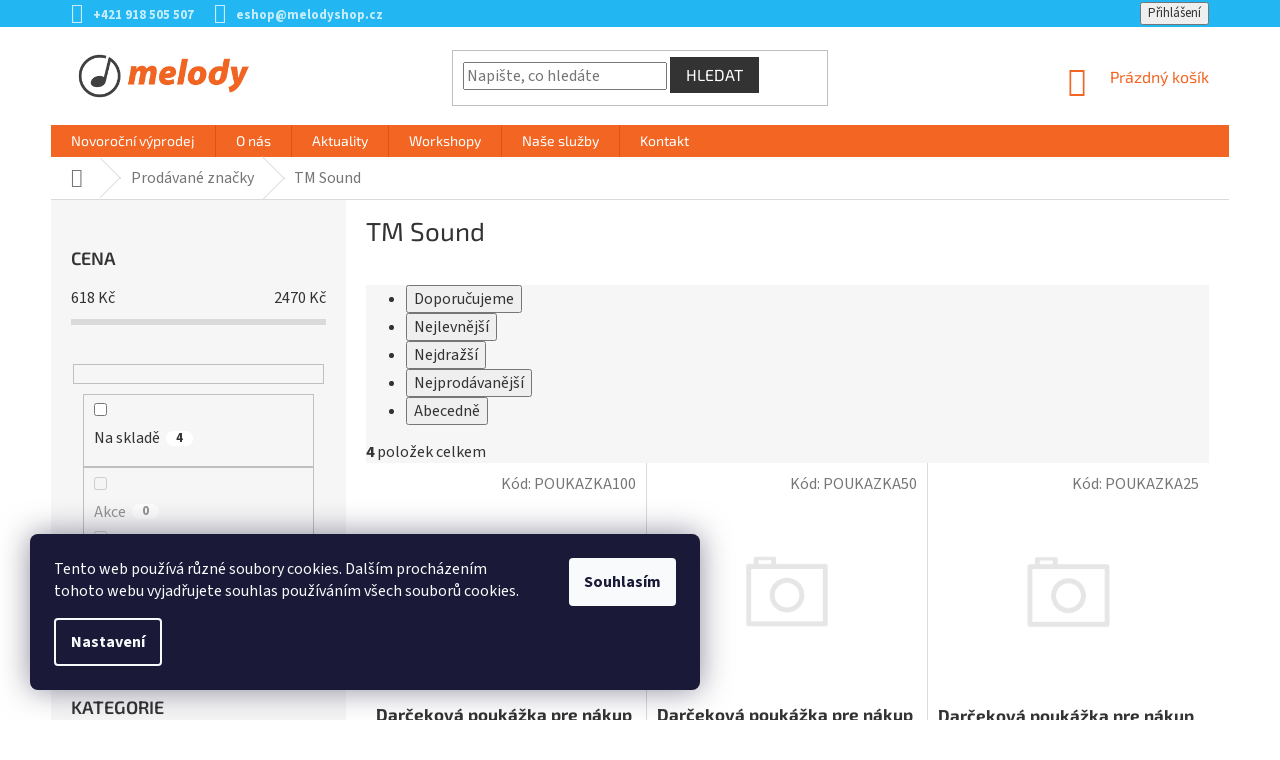

--- FILE ---
content_type: text/html; charset=utf-8
request_url: https://www.melodyshop.cz/znacka/tm-sound/
body_size: 27098
content:
<!doctype html><html lang="cs" dir="ltr" class="header-background-light external-fonts-loaded"><head><meta charset="utf-8" /><meta name="viewport" content="width=device-width,initial-scale=1" /><title>TM Sound - melodyshop.cz</title><link rel="preconnect" href="https://cdn.myshoptet.com" /><link rel="dns-prefetch" href="https://cdn.myshoptet.com" /><link rel="preload" href="https://cdn.myshoptet.com/prj/dist/master/cms/libs/jquery/jquery-1.11.3.min.js" as="script" /><link href="https://cdn.myshoptet.com/prj/dist/master/cms/templates/frontend_templates/shared/css/font-face/source-sans-3.css" rel="stylesheet"><link href="https://cdn.myshoptet.com/prj/dist/master/cms/templates/frontend_templates/shared/css/font-face/exo-2.css" rel="stylesheet"><link href="https://cdn.myshoptet.com/prj/dist/master/shop/dist/font-shoptet-11.css.62c94c7785ff2cea73b2.css" rel="stylesheet"><script>
dataLayer = [];
dataLayer.push({'shoptet' : {
    "pageId": -24,
    "pageType": "article",
    "currency": "CZK",
    "currencyInfo": {
        "decimalSeparator": ",",
        "exchangeRate": 1,
        "priceDecimalPlaces": 0,
        "symbol": "K\u010d",
        "symbolLeft": 0,
        "thousandSeparator": " "
    },
    "language": "cs",
    "projectId": 171676,
    "cartInfo": {
        "id": null,
        "freeShipping": false,
        "freeShippingFrom": 2900,
        "leftToFreeGift": {
            "formattedPrice": "0 K\u010d",
            "priceLeft": 0
        },
        "freeGift": false,
        "leftToFreeShipping": {
            "priceLeft": 2900,
            "dependOnRegion": 0,
            "formattedPrice": "2 900 K\u010d"
        },
        "discountCoupon": [],
        "getNoBillingShippingPrice": {
            "withoutVat": 0,
            "vat": 0,
            "withVat": 0
        },
        "cartItems": [],
        "taxMode": "OSS"
    },
    "cart": [],
    "customer": {
        "priceRatio": 1,
        "priceListId": 1,
        "groupId": null,
        "registered": false,
        "mainAccount": false
    }
}});
dataLayer.push({'cookie_consent' : {
    "marketing": "denied",
    "analytics": "denied"
}});
document.addEventListener('DOMContentLoaded', function() {
    shoptet.consent.onAccept(function(agreements) {
        if (agreements.length == 0) {
            return;
        }
        dataLayer.push({
            'cookie_consent' : {
                'marketing' : (agreements.includes(shoptet.config.cookiesConsentOptPersonalisation)
                    ? 'granted' : 'denied'),
                'analytics': (agreements.includes(shoptet.config.cookiesConsentOptAnalytics)
                    ? 'granted' : 'denied')
            },
            'event': 'cookie_consent'
        });
    });
});
</script>

<!-- Google Tag Manager -->
<script>(function(w,d,s,l,i){w[l]=w[l]||[];w[l].push({'gtm.start':
new Date().getTime(),event:'gtm.js'});var f=d.getElementsByTagName(s)[0],
j=d.createElement(s),dl=l!='dataLayer'?'&l='+l:'';j.async=true;j.src=
'https://www.googletagmanager.com/gtm.js?id='+i+dl;f.parentNode.insertBefore(j,f);
})(window,document,'script','dataLayer','GTM-NDVCMPM');</script>
<!-- End Google Tag Manager -->

<meta property="og:type" content="website"><meta property="og:site_name" content="melodyshop.cz"><meta property="og:url" content="https://www.melodyshop.cz/znacka/tm-sound/"><meta property="og:title" content="TM Sound - melodyshop.cz"><meta name="author" content="melodyshop.cz"><meta name="web_author" content="Shoptet.cz"><meta name="dcterms.rightsHolder" content="www.melodyshop.cz"><meta name="robots" content="index,follow"><meta property="og:image" content="https://cdn.myshoptet.com/usr/www.melodyshop.cz/user/logos/logo_web.png?t=1768662067"><meta property="og:description" content="TM Sound"><meta name="description" content="TM Sound"><meta name="google-site-verification" content="vpZ7Ogm8NqUmqqkCYWT7dSL9_wxzDJlJVKrpNzoWS10"><style>:root {--color-primary: #F26522;--color-primary-h: 19;--color-primary-s: 89%;--color-primary-l: 54%;--color-primary-hover: #ff5100;--color-primary-hover-h: 19;--color-primary-hover-s: 100%;--color-primary-hover-l: 50%;--color-secondary: #F26522;--color-secondary-h: 19;--color-secondary-s: 89%;--color-secondary-l: 54%;--color-secondary-hover: #303030;--color-secondary-hover-h: 0;--color-secondary-hover-s: 0%;--color-secondary-hover-l: 19%;--color-tertiary: #333333;--color-tertiary-h: 0;--color-tertiary-s: 0%;--color-tertiary-l: 20%;--color-tertiary-hover: #333333;--color-tertiary-hover-h: 0;--color-tertiary-hover-s: 0%;--color-tertiary-hover-l: 20%;--color-header-background: #ffffff;--template-font: "Source Sans 3";--template-headings-font: "Exo 2";--header-background-url: url("[data-uri]");--cookies-notice-background: #1A1937;--cookies-notice-color: #F8FAFB;--cookies-notice-button-hover: #f5f5f5;--cookies-notice-link-hover: #27263f;--templates-update-management-preview-mode-content: "Náhled aktualizací šablony je aktivní pro váš prohlížeč."}</style>
    
    <link href="https://cdn.myshoptet.com/prj/dist/master/shop/dist/main-11.less.fcb4a42d7bd8a71b7ee2.css" rel="stylesheet" />
        
    <script>var shoptet = shoptet || {};</script>
    <script src="https://cdn.myshoptet.com/prj/dist/master/shop/dist/main-3g-header.js.05f199e7fd2450312de2.js"></script>
<!-- User include --><!-- project html code header -->
<meta name="google-site-verification" content="s8nKhySEYeKfZSZDFUMsItV2kNme8dK5tUOs_NCUEPI" />
<link href="https://cdn.fv-studio.cz/melodyshop/fv-studio-app-components.css?v=1.1" rel="stylesheet" />

<style type="text/css">
@media (min-width: 768px) {
.navigation-in>ul>li.exp>a, .navigation-in>ul>li>a:hover {
    background-color: #333;
    color: #fff;
}
}

.n-product {
		display: flex;
    flex-wrap: wrap;
    align-items: center;
    justify-content: center;
    width: 100%;
    height: auto;
    margin: 25px 0;
}
.n-product__link {
		display: inline-block;
    margin: 7px;
    transition: box-shadow 300ms;
}
.n-product__link:hover {
    box-shadow: 0 2px 7px 3px rgba(0,0,0,.2);
}
.n-product__img {
		width: 240px;
    box-shadow: 0 2px 6px 0 rgba(0,0,0,.3);
}
@media (max-width: 576px) {
  .n-product__link {
      margin: 5px;
  }
  .n-product__img {
      width: 200px;
  }
}
@media (max-width: 450px) {
  .n-product__link {
      margin: 3px;
  }
  .n-product__img {
      width: 155px;
  }
}

.navigation-buttons > a[data-target="cart"] i {
    background-color: #22b7f2;
}

.top-navigation-bar {
    border-top-color: #22B7F2;
    border-bottom-color: #22B7F2;
    background-color: #22B7F2;
}

.top-navigation-contacts {
    background-color: #22B7F2;
}

.top-navigation-bar a {
    color: #fff;
}

.top-navigation-menu, .top-navigation-contacts {
    background-color: #22B7F2;
}

.top-navigation-menu-trigger::before {
    color: #fff;
}

.top-navigation-bar a {
    color: rgb(255 255 255 / 0.75);
    font-weight: bold;
}

.top-navigation-bar a:hover {
    color: #ffffff;
}

.top-navigation-menu-trigger:hover::before {
    color: #fff;
}

.top-navigation-bar-menu-helper {
    border-color: #22B7F2;
    background-color: #22B7F2;
}

.top-navigation-bar-menu-helper li a:hover, .dropdown-menu li a:hover {
    color: #ffffff;
    background-color: #22B8F2;
}

.top-navigation-bar-menu-helper li a, .dropdown-menu li a {
    color: rgb(255 255 255 / 0.75);
}

.navigation-in>ul>li>a {
    font-family: "Exo 2",sans-serif;
}

.h4.homepage-group-title {
    font-weight: bold !important;
    text-align: left;
    padding-bottom: 15px;
    border-bottom: 1px solid #DADADA;
    position: relative;
}

.h4.homepage-group-title::after {
    content: '';
    position: absolute;
    bottom: -2px;
    left: 0;
    width: 100px;
    height: 3px;
    background-color: #22B7F2;
}

.flag.flag-discount {
    background-color: #22B7F2;
}

.sidebar-inner > div h4 {
    font-size: 18px;
}

.products-block .p-bottom .p-desc {
    display: none;
}

.category-header input[type="radio"]+label {
    font-size: 14px;
}

.subcategories li a {
    font-size: 15px;
}

.categories .topic.active>a {
    background-color: #22B7F2;
}

.box-bg-default .categories a {
    font-size: 15px;
}

.categories .topic.active>a:hover {
    background-color: #22B7F2;
    color: #fff;
}

.categories li.active>a {
    color: #fff;
    background-color: #22B7F2;
}
  
body {
    color: #333 !important;
    font-size: 16px;
}
  
h1, h2, h3, h4, h5, h6, .h1, .h2, .h3, .h4, .h5, .h6 {
    color: #333 !important;
}
  
.products-block.products .p .name {
    font-size: 17px;
    font-weight: bold;
  	color: #333;
}

.products.products-block.homepage-products-6 > div > div.product > a > img {
    padding-top: 25px;
}
  
.top-navigation-menu {
    display: none !important;
}

.products > div.product > div > a > img {
    padding-top: 25px;
}

@media (min-width: 768px) {
.banners-content a:hover img, .banner-footer a:hover img, .banner-wrapper a:hover img, .footer-banner a:hover img, .banner-category a:hover img {
    -webkit-transform: none;
    -ms-transform: none;
    -o-transform: none;
    transform: none;
}
}
  
@media (min-width: 1200px) {
.footer-rows .site-name a img {
    max-height: 70px;
}

#footer .site-name {
    max-width: unset;
}
}

  
#footer .banner, #footer .banner-wrapper, #footer .banner-category, #footer .carousel-inner {
    color: #333 !important;
}

#footer h4 {
    font-weight: bold;
}
  
#footer .row {
    margin: 0px;
}
  
@media only screen and (min-width: 64.063em) {
.large-block-grid-3>li {
    list-style: none;
    width: 33.33333%;
}
}
  
[class*="block-grid-"]>li {
    display: block;
    float: left;
    height: auto;
    padding: 0 0.46875rem 0.9375em;
}
  
.padding-bit-left {
    padding-right: 10px;
}
  
.contacts-icon-space {
    margin-bottom: 5px;
}
  
.plus-gallery-item {
    border: 0px;
}
  
.bolder {
    font-weight: bold;
}

.contact-spacing {
    padding-left: 20px !important;
    padding-right: 20px !important;
  	padding-bottom: 50px !important;
}
  
.fix-space {
    margin-right: 14px;
}
 
.clear {
  clear: both;
}


.column-brands {
    width: 14%;
    margin-left: 0px !important;
    margin-right: 0px !important;
    float: left;
}

@media only screen and (min-width: 601px) and (max-width: 1000px) {
.column-brands {
    width: 25%;
}
}

@media only screen and (max-width: 600px) {
.column-brands {
    width: 50%;
}
}

footer#footer > div > div.custom-footer.elements-5 > div:nth-child(5) {
    width: 100%;
    margin-top: -50px !important;
}
  
.p-detail-inner-header .p-code-label, .p-detail-inner-header .default-variant {
    display: initial;
}

.p-detail .p-code {
    display: block;
    margin-bottom: 15px;
}
  
@media only screen and (max-width: 768px) {
.top-navigation-bar {
    border-top-color: #fff;
    border-bottom-color: #fff;
    background-color: #fff;
}
  
.top-navigation-bar a {
    color: #F26522;
}
  
.custom-footer, .footer-bottom {
    padding-left: 20px;
    padding-right: 20px;
}
}

  
p.spacing-text-phone {
    padding-right: 260px;
}

@media only screen and (max-width: 600px) {
p.spacing-text-phone {
    padding-right: 0px;
}
  
.image-spacing-on-phone {
    width: 170px;
    margin: 15px !important;
}
  
.mobile-buttons {
    max-width: 140px !important;
}
  
.fl-left {
    float: left;
}

.fl-right {
    float: right;
  	margin-top: -22px;
    margin-bottom: 25px;
}
}

div.p-short-description div.dostupnost-vlozene p.sklad-nadpis {
    font-family: "Exo 2",sans-serif;
    margin-top: 20px;
    font-weight: bold;
}

div.p-short-description div.dostupnost-vlozene p.sklad-zilina span {
    font-weight: normal;
    padding: 3px 8px;
    background-color: #009901;
    color: #fff;
    border-radius: 3px;
}

div.p-short-description div.dostupnost-vlozene p.sklad-zilina span:empty {
    padding: 0px;
}

div.p-short-description div.dostupnost-vlozene p.sklad-bratislava span {
    font-weight: normal;
    padding: 3px 8px;
    background-color: #009901;
    color: #fff;
    border-radius: 3px;
}

div.p-short-description div.dostupnost-vlozene p.sklad-bratislava span:empty {
    padding: 0px;
}

div.products div.product a.name span {
    overflow: hidden;
    text-overflow: ellipsis;
    display: -webkit-box;
    -webkit-line-clamp: 2;
    -webkit-box-orient: vertical;
}

/* doprava a platba */
@media only screen and (min-width: 1000px) {
.row-doprava .column-2-doprava {float: left;}
.row-doprava .column-2-doprava.l {width: 50%; margin-right: 40px;}
.row-doprava .column-2-doprava.r {width: calc(50% - 50px);}
}

@media (min-width: 768px) {
.narrow .banners-row .banner-wrapper+.banner-wrapper {margin-top: 8px;}
}

@media only screen and (min-width: 992px) and (max-width: 1200px) {
a.n-product__link {width: calc(25% - 14px);}
}

@media (max-width: 767px) {
header#header {box-shadow: 0px 5px 20px #c9c9c9;}
.top-navigation-bar {background-color: #333;}
.header-top {padding: 15px 0px 10px;}
}

.subcategories li a, ol.top-products li a, .box-bg-variant .categories a {color: #333;}
.vote-wrap, h5, .h5, .btn, a.btn, ol.top-products li a .top-products-name {font-size: 16px;}

.products-related .p .availability {display: initial;}
</style>
<!-- /User include --><link rel="shortcut icon" href="/favicon.ico" type="image/x-icon" /><link rel="canonical" href="https://www.melodyshop.cz/znacka/tm-sound/" /><script>!function(){var t={9196:function(){!function(){var t=/\[object (Boolean|Number|String|Function|Array|Date|RegExp)\]/;function r(r){return null==r?String(r):(r=t.exec(Object.prototype.toString.call(Object(r))))?r[1].toLowerCase():"object"}function n(t,r){return Object.prototype.hasOwnProperty.call(Object(t),r)}function e(t){if(!t||"object"!=r(t)||t.nodeType||t==t.window)return!1;try{if(t.constructor&&!n(t,"constructor")&&!n(t.constructor.prototype,"isPrototypeOf"))return!1}catch(t){return!1}for(var e in t);return void 0===e||n(t,e)}function o(t,r,n){this.b=t,this.f=r||function(){},this.d=!1,this.a={},this.c=[],this.e=function(t){return{set:function(r,n){u(c(r,n),t.a)},get:function(r){return t.get(r)}}}(this),i(this,t,!n);var e=t.push,o=this;t.push=function(){var r=[].slice.call(arguments,0),n=e.apply(t,r);return i(o,r),n}}function i(t,n,o){for(t.c.push.apply(t.c,n);!1===t.d&&0<t.c.length;){if("array"==r(n=t.c.shift()))t:{var i=n,a=t.a;if("string"==r(i[0])){for(var f=i[0].split("."),s=f.pop(),p=(i=i.slice(1),0);p<f.length;p++){if(void 0===a[f[p]])break t;a=a[f[p]]}try{a[s].apply(a,i)}catch(t){}}}else if("function"==typeof n)try{n.call(t.e)}catch(t){}else{if(!e(n))continue;for(var l in n)u(c(l,n[l]),t.a)}o||(t.d=!0,t.f(t.a,n),t.d=!1)}}function c(t,r){for(var n={},e=n,o=t.split("."),i=0;i<o.length-1;i++)e=e[o[i]]={};return e[o[o.length-1]]=r,n}function u(t,o){for(var i in t)if(n(t,i)){var c=t[i];"array"==r(c)?("array"==r(o[i])||(o[i]=[]),u(c,o[i])):e(c)?(e(o[i])||(o[i]={}),u(c,o[i])):o[i]=c}}window.DataLayerHelper=o,o.prototype.get=function(t){var r=this.a;t=t.split(".");for(var n=0;n<t.length;n++){if(void 0===r[t[n]])return;r=r[t[n]]}return r},o.prototype.flatten=function(){this.b.splice(0,this.b.length),this.b[0]={},u(this.a,this.b[0])}}()}},r={};function n(e){var o=r[e];if(void 0!==o)return o.exports;var i=r[e]={exports:{}};return t[e](i,i.exports,n),i.exports}n.n=function(t){var r=t&&t.__esModule?function(){return t.default}:function(){return t};return n.d(r,{a:r}),r},n.d=function(t,r){for(var e in r)n.o(r,e)&&!n.o(t,e)&&Object.defineProperty(t,e,{enumerable:!0,get:r[e]})},n.o=function(t,r){return Object.prototype.hasOwnProperty.call(t,r)},function(){"use strict";n(9196)}()}();</script>    <!-- Global site tag (gtag.js) - Google Analytics -->
    <script async src="https://www.googletagmanager.com/gtag/js?id=G-0TX09RM67H"></script>
    <script>
        
        window.dataLayer = window.dataLayer || [];
        function gtag(){dataLayer.push(arguments);}
        

                    console.debug('default consent data');

            gtag('consent', 'default', {"ad_storage":"denied","analytics_storage":"denied","ad_user_data":"denied","ad_personalization":"denied","wait_for_update":500});
            dataLayer.push({
                'event': 'default_consent'
            });
        
        gtag('js', new Date());

                gtag('config', 'UA-109065207-1', { 'groups': "UA" });
        
                gtag('config', 'G-0TX09RM67H', {"groups":"GA4","send_page_view":false,"content_group":"article","currency":"CZK","page_language":"cs"});
        
        
        
        
        
        
                    gtag('event', 'page_view', {"send_to":"GA4","page_language":"cs","content_group":"article","currency":"CZK"});
        
        
        
        
        
        
        
        
        
        
        
        
        
        document.addEventListener('DOMContentLoaded', function() {
            if (typeof shoptet.tracking !== 'undefined') {
                for (var id in shoptet.tracking.bannersList) {
                    gtag('event', 'view_promotion', {
                        "send_to": "UA",
                        "promotions": [
                            {
                                "id": shoptet.tracking.bannersList[id].id,
                                "name": shoptet.tracking.bannersList[id].name,
                                "position": shoptet.tracking.bannersList[id].position
                            }
                        ]
                    });
                }
            }

            shoptet.consent.onAccept(function(agreements) {
                if (agreements.length !== 0) {
                    console.debug('gtag consent accept');
                    var gtagConsentPayload =  {
                        'ad_storage': agreements.includes(shoptet.config.cookiesConsentOptPersonalisation)
                            ? 'granted' : 'denied',
                        'analytics_storage': agreements.includes(shoptet.config.cookiesConsentOptAnalytics)
                            ? 'granted' : 'denied',
                                                                                                'ad_user_data': agreements.includes(shoptet.config.cookiesConsentOptPersonalisation)
                            ? 'granted' : 'denied',
                        'ad_personalization': agreements.includes(shoptet.config.cookiesConsentOptPersonalisation)
                            ? 'granted' : 'denied',
                        };
                    console.debug('update consent data', gtagConsentPayload);
                    gtag('consent', 'update', gtagConsentPayload);
                    dataLayer.push(
                        { 'event': 'update_consent' }
                    );
                }
            });
        });
    </script>
</head><body class="desktop id--24 in-znacka template-11 type-manufacturer-detail multiple-columns-body columns-3 ums_forms_redesign--off ums_a11y_category_page--on ums_discussion_rating_forms--off ums_flags_display_unification--on ums_a11y_login--on mobile-header-version-0"><noscript>
    <style>
        #header {
            padding-top: 0;
            position: relative !important;
            top: 0;
        }
        .header-navigation {
            position: relative !important;
        }
        .overall-wrapper {
            margin: 0 !important;
        }
        body:not(.ready) {
            visibility: visible !important;
        }
    </style>
    <div class="no-javascript">
        <div class="no-javascript__title">Musíte změnit nastavení vašeho prohlížeče</div>
        <div class="no-javascript__text">Podívejte se na: <a href="https://www.google.com/support/bin/answer.py?answer=23852">Jak povolit JavaScript ve vašem prohlížeči</a>.</div>
        <div class="no-javascript__text">Pokud používáte software na blokování reklam, může být nutné povolit JavaScript z této stránky.</div>
        <div class="no-javascript__text">Děkujeme.</div>
    </div>
</noscript>

        <div id="fb-root"></div>
        <script>
            window.fbAsyncInit = function() {
                FB.init({
//                    appId            : 'your-app-id',
                    autoLogAppEvents : true,
                    xfbml            : true,
                    version          : 'v19.0'
                });
            };
        </script>
        <script async defer crossorigin="anonymous" src="https://connect.facebook.net/cs_CZ/sdk.js"></script>
<!-- Google Tag Manager (noscript) -->
<noscript><iframe src="https://www.googletagmanager.com/ns.html?id=GTM-NDVCMPM"
height="0" width="0" style="display:none;visibility:hidden"></iframe></noscript>
<!-- End Google Tag Manager (noscript) -->

    <div class="siteCookies siteCookies--left siteCookies--dark js-siteCookies" role="dialog" data-testid="cookiesPopup" data-nosnippet>
        <div class="siteCookies__form">
            <div class="siteCookies__content">
                <div class="siteCookies__text">
                    Tento web používá různé soubory cookies. Dalším procházením tohoto webu vyjadřujete souhlas používáním všech souborů cookies.
                </div>
                <p class="siteCookies__links">
                    <button class="siteCookies__link js-cookies-settings" aria-label="Nastavení cookies" data-testid="cookiesSettings">Nastavení</button>
                </p>
            </div>
            <div class="siteCookies__buttonWrap">
                                <button class="siteCookies__button js-cookiesConsentSubmit" value="all" aria-label="Přijmout cookies" data-testid="buttonCookiesAccept">Souhlasím</button>
            </div>
        </div>
        <script>
            document.addEventListener("DOMContentLoaded", () => {
                const siteCookies = document.querySelector('.js-siteCookies');
                document.addEventListener("scroll", shoptet.common.throttle(() => {
                    const st = document.documentElement.scrollTop;
                    if (st > 1) {
                        siteCookies.classList.add('siteCookies--scrolled');
                    } else {
                        siteCookies.classList.remove('siteCookies--scrolled');
                    }
                }, 100));
            });
        </script>
    </div>
<a href="#content" class="skip-link sr-only">Přejít na obsah</a><div class="overall-wrapper"><div class="user-action"><div class="container">
    <div class="user-action-in">
                    <div id="login" class="user-action-login popup-widget login-widget" role="dialog" aria-labelledby="loginHeading">
        <div class="popup-widget-inner">
                            <h2 id="loginHeading">Přihlášení k vašemu účtu</h2><div id="customerLogin"><form action="/action/Customer/Login/" method="post" id="formLoginIncluded" class="csrf-enabled formLogin" data-testid="formLogin"><input type="hidden" name="referer" value="" /><div class="form-group"><div class="input-wrapper email js-validated-element-wrapper no-label"><input type="email" name="email" class="form-control" autofocus placeholder="E-mailová adresa (např. jan@novak.cz)" data-testid="inputEmail" autocomplete="email" required /></div></div><div class="form-group"><div class="input-wrapper password js-validated-element-wrapper no-label"><input type="password" name="password" class="form-control" placeholder="Heslo" data-testid="inputPassword" autocomplete="current-password" required /><span class="no-display">Nemůžete vyplnit toto pole</span><input type="text" name="surname" value="" class="no-display" /></div></div><div class="form-group"><div class="login-wrapper"><button type="submit" class="btn btn-secondary btn-text btn-login" data-testid="buttonSubmit">Přihlásit se</button><div class="password-helper"><a href="/registrace/" data-testid="signup" rel="nofollow">Nová registrace</a><a href="/klient/zapomenute-heslo/" rel="nofollow">Zapomenuté heslo</a></div></div></div></form>
</div>                    </div>
    </div>

                            <div id="cart-widget" class="user-action-cart popup-widget cart-widget loader-wrapper" data-testid="popupCartWidget" role="dialog" aria-hidden="true">
    <div class="popup-widget-inner cart-widget-inner place-cart-here">
        <div class="loader-overlay">
            <div class="loader"></div>
        </div>
    </div>

    <div class="cart-widget-button">
        <a href="/kosik/" class="btn btn-conversion" id="continue-order-button" rel="nofollow" data-testid="buttonNextStep">Pokračovat do košíku</a>
    </div>
</div>
            </div>
</div>
</div><div class="top-navigation-bar" data-testid="topNavigationBar">

    <div class="container">

        <div class="top-navigation-contacts">
            <strong>Zákaznická podpora:</strong><a href="tel:+421918505507" class="project-phone" aria-label="Zavolat na +421918505507" data-testid="contactboxPhone"><span>+421 918 505 507</span></a><a href="mailto:eshop@melodyshop.cz" class="project-email" data-testid="contactboxEmail"><span>eshop@melodyshop.cz</span></a>        </div>

                            <div class="top-navigation-menu">
                <div class="top-navigation-menu-trigger"></div>
                <ul class="top-navigation-bar-menu">
                                            <li class="top-navigation-menu-item-2106">
                            <a href="/o-nas/">O nás</a>
                        </li>
                                            <li class="top-navigation-menu-item-29">
                            <a href="/kontakt/">Kontakt</a>
                        </li>
                                            <li class="top-navigation-menu-item-27">
                            <a href="/jak-nakupovat/">Jak nakupovat</a>
                        </li>
                                            <li class="top-navigation-menu-item-39">
                            <a href="/obchodni-podminky/">Obchodní podmínky</a>
                        </li>
                                            <li class="top-navigation-menu-item-2103">
                            <a href="/doprava-a-platba/">Doprava a platba</a>
                        </li>
                                            <li class="top-navigation-menu-item-2124">
                            <a href="/odstoupeni-od-smlouvy/">Odstoupení od smlouvy</a>
                        </li>
                                            <li class="top-navigation-menu-item-2130">
                            <a href="/reklamacni-a-zarucni-rad/">Reklamační a záruční řád</a>
                        </li>
                                            <li class="top-navigation-menu-item-2127">
                            <a href="/osobni-udaje-a-jejich-ochrana/">Osobní údaje a jejich ochrana</a>
                        </li>
                                    </ul>
                <ul class="top-navigation-bar-menu-helper"></ul>
            </div>
        
        <div class="top-navigation-tools top-navigation-tools--language">
            <div class="responsive-tools">
                <a href="#" class="toggle-window" data-target="search" aria-label="Hledat" data-testid="linkSearchIcon"></a>
                                                            <a href="#" class="toggle-window" data-target="login"></a>
                                                    <a href="#" class="toggle-window" data-target="navigation" aria-label="Menu" data-testid="hamburgerMenu"></a>
            </div>
                        <button class="top-nav-button top-nav-button-login toggle-window" type="button" data-target="login" aria-haspopup="dialog" aria-controls="login" aria-expanded="false" data-testid="signin"><span>Přihlášení</span></button>        </div>

    </div>

</div>
<header id="header"><div class="container navigation-wrapper">
    <div class="header-top">
        <div class="site-name-wrapper">
            <div class="site-name"><a href="/" data-testid="linkWebsiteLogo"><img src="https://cdn.myshoptet.com/usr/www.melodyshop.cz/user/logos/logo_web.png" alt="melodyshop.cz" fetchpriority="low" /></a></div>        </div>
        <div class="search" itemscope itemtype="https://schema.org/WebSite">
            <meta itemprop="headline" content="Prodávané značky"/><meta itemprop="url" content="https://www.melodyshop.cz"/><meta itemprop="text" content="TM Sound"/>            <form action="/action/ProductSearch/prepareString/" method="post"
    id="formSearchForm" class="search-form compact-form js-search-main"
    itemprop="potentialAction" itemscope itemtype="https://schema.org/SearchAction" data-testid="searchForm">
    <fieldset>
        <meta itemprop="target"
            content="https://www.melodyshop.cz/vyhledavani/?string={string}"/>
        <input type="hidden" name="language" value="cs"/>
        
            
<input
    type="search"
    name="string"
        class="query-input form-control search-input js-search-input"
    placeholder="Napište, co hledáte"
    autocomplete="off"
    required
    itemprop="query-input"
    aria-label="Vyhledávání"
    data-testid="searchInput"
>
            <button type="submit" class="btn btn-default" data-testid="searchBtn">Hledat</button>
        
    </fieldset>
</form>
        </div>
        <div class="navigation-buttons">
                
    <a href="/kosik/" class="btn btn-icon toggle-window cart-count" data-target="cart" data-hover="true" data-redirect="true" data-testid="headerCart" rel="nofollow" aria-haspopup="dialog" aria-expanded="false" aria-controls="cart-widget">
        
                <span class="sr-only">Nákupní košík</span>
        
            <span class="cart-price visible-lg-inline-block" data-testid="headerCartPrice">
                                    Prázdný košík                            </span>
        
    
            </a>
        </div>
    </div>
    <nav id="navigation" aria-label="Hlavní menu" data-collapsible="true"><div class="navigation-in menu"><ul class="menu-level-1" role="menubar" data-testid="headerMenuItems"><li class="menu-item-9344" role="none"><a href="/akce-a-vyprodej/" data-testid="headerMenuItem" role="menuitem" aria-expanded="false"><b>Novoroční výprodej</b></a></li>
<li class="menu-item-2106" role="none"><a href="/o-nas/" data-testid="headerMenuItem" role="menuitem" aria-expanded="false"><b>O nás</b></a></li>
<li class="menu-item-2112" role="none"><a href="/aktuality/" data-testid="headerMenuItem" role="menuitem" aria-expanded="false"><b>Aktuality</b></a></li>
<li class="menu-item-2115" role="none"><a href="/workshopy/" data-testid="headerMenuItem" role="menuitem" aria-expanded="false"><b>Workshopy</b></a></li>
<li class="menu-item-5397 ext" role="none"><a href="/nase-sluzby/" data-testid="headerMenuItem" role="menuitem" aria-haspopup="true" aria-expanded="false"><b>Naše služby</b><span class="submenu-arrow"></span></a><ul class="menu-level-2" aria-label="Naše služby" tabindex="-1" role="menu"><li class="" role="none"><a href="/nase-sluzby/instalace-a-technicke-zabezpeceni-akcii-tm-sound/" class="menu-image" data-testid="headerMenuItem" tabindex="-1" aria-hidden="true"><img src="data:image/svg+xml,%3Csvg%20width%3D%22140%22%20height%3D%22100%22%20xmlns%3D%22http%3A%2F%2Fwww.w3.org%2F2000%2Fsvg%22%3E%3C%2Fsvg%3E" alt="" aria-hidden="true" width="140" height="100"  data-src="https://cdn.myshoptet.com/usr/www.melodyshop.cz/user/articles/images/tmsound-1.png" fetchpriority="low" /></a><div><a href="/nase-sluzby/instalace-a-technicke-zabezpeceni-akcii-tm-sound/" data-testid="headerMenuItem" role="menuitem"><span>Instalace a technické zabezpečení akcií TM SOUND</span></a>
                        </div></li><li class="" role="none"><a href="/nase-sluzby/nahravaci-studio-melody-studio/" class="menu-image" data-testid="headerMenuItem" tabindex="-1" aria-hidden="true"><img src="data:image/svg+xml,%3Csvg%20width%3D%22140%22%20height%3D%22100%22%20xmlns%3D%22http%3A%2F%2Fwww.w3.org%2F2000%2Fsvg%22%3E%3C%2Fsvg%3E" alt="" aria-hidden="true" width="140" height="100"  data-src="https://cdn.myshoptet.com/usr/www.melodyshop.cz/user/articles/images/_melody-studio-1.png" fetchpriority="low" /></a><div><a href="/nase-sluzby/nahravaci-studio-melody-studio/" data-testid="headerMenuItem" role="menuitem"><span>Nahrávací studio MELODY STUDIO</span></a>
                        </div></li><li class="" role="none"><a href="/nase-sluzby/kamenne-prodejny/" class="menu-image" data-testid="headerMenuItem" tabindex="-1" aria-hidden="true"><img src="data:image/svg+xml,%3Csvg%20width%3D%22140%22%20height%3D%22100%22%20xmlns%3D%22http%3A%2F%2Fwww.w3.org%2F2000%2Fsvg%22%3E%3C%2Fsvg%3E" alt="" aria-hidden="true" width="140" height="100"  data-src="https://cdn.myshoptet.com/usr/www.melodyshop.cz/user/articles/images/prodejny-melodyshop.png" fetchpriority="low" /></a><div><a href="/nase-sluzby/kamenne-prodejny/" data-testid="headerMenuItem" role="menuitem"><span>Kamenné prodejny</span></a>
                        </div></li></ul></li>
<li class="menu-item-29" role="none"><a href="/kontakt/" data-testid="headerMenuItem" role="menuitem" aria-expanded="false"><b>Kontakt</b></a></li>
<li class="appended-category menu-item-6906" role="none"><a href="/novinky/"><b>Novinky</b></a></li><li class="appended-category menu-item-7265 ext" role="none"><a href="/kytary/"><b>Kytary</b><span class="submenu-arrow" role="menuitem"></span></a><ul class="menu-level-2 menu-level-2-appended" role="menu"><li class="menu-item-7577" role="none"><a href="/elektricke-kytary-2/" data-testid="headerMenuItem" role="menuitem"><span>Elektrické kytary</span></a></li><li class="menu-item-7649" role="none"><a href="/akusticke-kytary-2/" data-testid="headerMenuItem" role="menuitem"><span>Akustické kytary</span></a></li><li class="menu-item-7268" role="none"><a href="/elektroakusticke-kytary-2/" data-testid="headerMenuItem" role="menuitem"><span>Elektroakustické kytary</span></a></li><li class="menu-item-7718" role="none"><a href="/klasicke-kytary-2/" data-testid="headerMenuItem" role="menuitem"><span>Klasické kytary</span></a></li><li class="menu-item-7748" role="none"><a href="/ukulele-a-guitalele/" data-testid="headerMenuItem" role="menuitem"><span>Ukulele a Guitalele</span></a></li><li class="menu-item-8486" role="none"><a href="/bluegrass-country/" data-testid="headerMenuItem" role="menuitem"><span>Bluegrass &amp; Country</span></a></li><li class="menu-item-7583" role="none"><a href="/kytarova-komba/" data-testid="headerMenuItem" role="menuitem"><span>Kytarová komba</span></a></li><li class="menu-item-8054" role="none"><a href="/kytarove-zesilovace/" data-testid="headerMenuItem" role="menuitem"><span>Kytarové zesilovače</span></a></li><li class="menu-item-7754" role="none"><a href="/kytarove-reproboxy-kabinety-2/" data-testid="headerMenuItem" role="menuitem"><span>Kytarové reproboxy/kabinety</span></a></li><li class="menu-item-8192" role="none"><a href="/kytarove-stacky--kompletni-sestavy-2/" data-testid="headerMenuItem" role="menuitem"><span>Kytarové stacky (kompletní sestavy)</span></a></li><li class="menu-item-7532" role="none"><a href="/efekty-pro-kytary/" data-testid="headerMenuItem" role="menuitem"><span>Efekty pro kytary</span></a></li><li class="menu-item-7637" role="none"><a href="/kytarove-struny/" data-testid="headerMenuItem" role="menuitem"><span>Kytarové struny</span></a></li><li class="menu-item-7556" role="none"><a href="/obaly-a-kufry/" data-testid="headerMenuItem" role="menuitem"><span>Obaly a kufry</span></a></li><li class="menu-item-8018" role="none"><a href="/kytarove-baskytarove-pasy-a-popruhy/" data-testid="headerMenuItem" role="menuitem"><span>Kytarové / baskytarové pásy a popruhy</span></a></li><li class="menu-item-7778" role="none"><a href="/kytarove-prislusenstvi/" data-testid="headerMenuItem" role="menuitem"><span>Kytarové příslušenství</span></a></li><li class="menu-item-7274" role="none"><a href="/ladicky/" data-testid="headerMenuItem" role="menuitem"><span>Ladičky</span></a></li><li class="menu-item-8534" role="none"><a href="/metronomy/" data-testid="headerMenuItem" role="menuitem"><span>Metronomy</span></a></li><li class="menu-item-8978" role="none"><a href="/noty-pro-kytary/" data-testid="headerMenuItem" role="menuitem"><span>Noty pro kytary</span></a></li><li class="menu-item-9179" role="none"><a href="/darkove-predmety-6/" data-testid="headerMenuItem" role="menuitem"><span>Dárkové předměty</span></a></li></ul></li><li class="appended-category menu-item-7538 ext" role="none"><a href="/baskytary/"><b>Baskytary</b><span class="submenu-arrow" role="menuitem"></span></a><ul class="menu-level-2 menu-level-2-appended" role="menu"><li class="menu-item-7601" role="none"><a href="/elektricke-baskytary-2/" data-testid="headerMenuItem" role="menuitem"><span>Elektrické baskytary</span></a></li><li class="menu-item-8309" role="none"><a href="/akusticke-baskytary-2/" data-testid="headerMenuItem" role="menuitem"><span>Akustické baskytary</span></a></li><li class="menu-item-7541" role="none"><a href="/baskytarove-aparaty-2/" data-testid="headerMenuItem" role="menuitem"><span>Baskytarové aparáty</span></a></li><li class="menu-item-7934" role="none"><a href="/efektove-pedaly-pro-baskytaru-2/" data-testid="headerMenuItem" role="menuitem"><span>Efektové pedály pro baskytaru</span></a></li><li class="menu-item-7559" role="none"><a href="/obaly-a-kufre-pre-baskytary/" data-testid="headerMenuItem" role="menuitem"><span>Obaly a kufre pre baskytary</span></a></li><li class="menu-item-7784" role="none"><a href="/struny-pro-baskytaru-2/" data-testid="headerMenuItem" role="menuitem"><span>Struny pro baskytaru</span></a></li><li class="menu-item-9167" role="none"><a href="/pasy-a-popruhy/" data-testid="headerMenuItem" role="menuitem"><span>Pásy a popruhy</span></a></li><li class="menu-item-9191" role="none"><a href="/ladicky-2/" data-testid="headerMenuItem" role="menuitem"><span>Ladičky</span></a></li><li class="menu-item-9296" role="none"><a href="/metronomy-2/" data-testid="headerMenuItem" role="menuitem"><span>Metronomy</span></a></li><li class="menu-item-7589" role="none"><a href="/prislusenstvi-pro-baskytary/" data-testid="headerMenuItem" role="menuitem"><span>Příslušenství pro baskytary</span></a></li><li class="menu-item-7841" role="none"><a href="/snimace-pro-baskytaru-2/" data-testid="headerMenuItem" role="menuitem"><span>Snímače pro baskytaru</span></a></li><li class="menu-item-9152" role="none"><a href="/darkove-predmety-5/" data-testid="headerMenuItem" role="menuitem"><span>Dárkové předměty</span></a></li></ul></li><li class="appended-category menu-item-5814 ext" role="none"><a href="/klavesy/"><b>Klávesy</b><span class="submenu-arrow" role="menuitem"></span></a><ul class="menu-level-2 menu-level-2-appended" role="menu"><li class="menu-item-6954" role="none"><a href="/klavesove-sety/" data-testid="headerMenuItem" role="menuitem"><span>Klávesové sety</span></a></li><li class="menu-item-5952" role="none"><a href="/keyboardy-a-aranzery/" data-testid="headerMenuItem" role="menuitem"><span>Keyboardy a aranžéry</span></a></li><li class="menu-item-8345" role="none"><a href="/digitalni-piana-2/" data-testid="headerMenuItem" role="menuitem"><span>Digitální piana</span></a></li><li class="menu-item-6150" role="none"><a href="/syntezatory-a-moduly/" data-testid="headerMenuItem" role="menuitem"><span>Syntezátory a moduly</span></a></li><li class="menu-item-8165" role="none"><a href="/klavesove-midi-kontrolery/" data-testid="headerMenuItem" role="menuitem"><span>Klávesové MIDI kontroléry</span></a></li><li class="menu-item-8147" role="none"><a href="/stage-piana-2/" data-testid="headerMenuItem" role="menuitem"><span>Stage piana</span></a></li><li class="menu-item-6201" role="none"><a href="/akusticke-klaviry/" data-testid="headerMenuItem" role="menuitem"><span>Akustické klavíry</span></a></li><li class="menu-item-6447" role="none"><a href="/varhany/" data-testid="headerMenuItem" role="menuitem"><span>Varhany</span></a></li><li class="menu-item-6312" role="none"><a href="/akordeony-a-heligonky/" data-testid="headerMenuItem" role="menuitem"><span>Akordeony a heligonky</span></a></li><li class="menu-item-5817" role="none"><a href="/groove-produkcni-nastroje/" data-testid="headerMenuItem" role="menuitem"><span>Groove produkční nástroje</span></a></li><li class="menu-item-6990" role="none"><a href="/noty-pro-klavesove-nastroje/" data-testid="headerMenuItem" role="menuitem"><span>Noty pro klávesové nástroje</span></a></li><li class="menu-item-5895" role="none"><a href="/prislusenstvi-ke-klavesam/" data-testid="headerMenuItem" role="menuitem"><span>Příslušenství ke klávesám</span></a></li></ul></li><li class="appended-category menu-item-5508 ext" role="none"><a href="/dechove-nastroje/"><b>Dechové nástroje</b><span class="submenu-arrow" role="menuitem"></span></a><ul class="menu-level-2 menu-level-2-appended" role="menu"><li class="menu-item-7214" role="none"><a href="/zobcove-fletny/" data-testid="headerMenuItem" role="menuitem"><span>Zobcové flétny</span></a></li><li class="menu-item-7847" role="none"><a href="/pricne-fletny/" data-testid="headerMenuItem" role="menuitem"><span>Příčné flétny</span></a></li><li class="menu-item-7811" role="none"><a href="/saxofony-2/" data-testid="headerMenuItem" role="menuitem"><span>Saxofony</span></a></li><li class="menu-item-7880" role="none"><a href="/klarinety-2/" data-testid="headerMenuItem" role="menuitem"><span>Klarinety</span></a></li><li class="menu-item-7877" role="none"><a href="/hoboje-2/" data-testid="headerMenuItem" role="menuitem"><span>Hoboje</span></a></li><li class="menu-item-7571" role="none"><a href="/trumpety-a-kornety/" data-testid="headerMenuItem" role="menuitem"><span>Trumpety a kornety</span></a></li><li class="menu-item-8669" role="none"><a href="/kridlovky/" data-testid="headerMenuItem" role="menuitem"><span>Křídlovky</span></a></li><li class="menu-item-7904" role="none"><a href="/lesni-rohy-2/" data-testid="headerMenuItem" role="menuitem"><span>Lesní rohy</span></a></li><li class="menu-item-7856" role="none"><a href="/pozouny-2/" data-testid="headerMenuItem" role="menuitem"><span>Pozouny</span></a></li><li class="menu-item-8516" role="none"><a href="/tenory/" data-testid="headerMenuItem" role="menuitem"><span>Tenory</span></a></li><li class="menu-item-8477" role="none"><a href="/barytony/" data-testid="headerMenuItem" role="menuitem"><span>Barytony</span></a></li><li class="menu-item-7829" role="none"><a href="/altove-barytonove-rohy/" data-testid="headerMenuItem" role="menuitem"><span>Altové/barytonové rohy</span></a></li><li class="menu-item-7892" role="none"><a href="/tuby-a-suzafony-2/" data-testid="headerMenuItem" role="menuitem"><span>Tuby a suzafony</span></a></li><li class="menu-item-9212" role="none"><a href="/fagoty/" data-testid="headerMenuItem" role="menuitem"><span>Fagoty</span></a></li><li class="menu-item-7415" role="none"><a href="/foukaci-harmoniky-2/" data-testid="headerMenuItem" role="menuitem"><span>Foukací harmoniky</span></a></li><li class="menu-item-7733" role="none"><a href="/ostatni-dechove-nastroje/" data-testid="headerMenuItem" role="menuitem"><span>Ostatní dechové nástroje</span></a></li><li class="menu-item-7937" role="none"><a href="/prislusenstvi-2/" data-testid="headerMenuItem" role="menuitem"><span>Příslušenství</span></a></li><li class="menu-item-8798" role="none"><a href="/didgeridoo/" data-testid="headerMenuItem" role="menuitem"><span>Didgeridoo</span></a></li></ul></li><li class="appended-category menu-item-6258 ext" role="none"><a href="/smyccove-nastroje/"><b>Smyčcové nástroje</b><span class="submenu-arrow" role="menuitem"></span></a><ul class="menu-level-2 menu-level-2-appended" role="menu"><li class="menu-item-6489" role="none"><a href="/akusticke-smyccove-nastroje/" data-testid="headerMenuItem" role="menuitem"><span>Akustické smyčcové nástroje</span></a></li><li class="menu-item-6375" role="none"><a href="/silent-elektricke-smyccove-nastroje/" data-testid="headerMenuItem" role="menuitem"><span>SILENT- elektrické smyčcové nástroje</span></a></li><li class="menu-item-6321" role="none"><a href="/struny-a-sady/" data-testid="headerMenuItem" role="menuitem"><span>Struny a sady</span></a></li><li class="menu-item-7823" role="none"><a href="/pouzdra-a-kufry-pro-smyccove-nastroje/" data-testid="headerMenuItem" role="menuitem"><span>Pouzdra a kufry pro smyčcové nástroje</span></a></li><li class="menu-item-6261" role="none"><a href="/prislusenstvi-pro-smyccove-nastroje/" data-testid="headerMenuItem" role="menuitem"><span>Příslušenství pro smyčcové nástroje</span></a></li><li class="menu-item-8855" role="none"><a href="/servisni-dily-a-naradi-pro-smyccove-nastroje/" data-testid="headerMenuItem" role="menuitem"><span>Servisní díly a nářadí pro smyčcové nástroje</span></a></li><li class="menu-item-8540" role="none"><a href="/stojany-na-smyccove-nastroje/" data-testid="headerMenuItem" role="menuitem"><span>Stojany na smyčcové nástroje</span></a></li><li class="menu-item-9317" role="none"><a href="/metronomy-5/" data-testid="headerMenuItem" role="menuitem"><span>Metronomy</span></a></li><li class="menu-item-9185" role="none"><a href="/snimace-pro-smyccove-nastroje/" data-testid="headerMenuItem" role="menuitem"><span>Snímače pro smyčcové nástroje</span></a></li><li class="menu-item-6999" role="none"><a href="/noty-pro-smyccove-nastroje/" data-testid="headerMenuItem" role="menuitem"><span>Noty pro smyčcové nástroje</span></a></li><li class="menu-item-9095" role="none"><a href="/darkove-predmety-2/" data-testid="headerMenuItem" role="menuitem"><span>Dárkové předměty</span></a></li></ul></li><li class="appended-category menu-item-5541 ext" role="none"><a href="/bici-a-perkuse/"><b>Bicí a perkuse</b><span class="submenu-arrow" role="menuitem"></span></a><ul class="menu-level-2 menu-level-2-appended" role="menu"><li class="menu-item-6360" role="none"><a href="/akusticke-bici-nastroje/" data-testid="headerMenuItem" role="menuitem"><span>Akustické bicí nástroje</span></a></li><li class="menu-item-6081" role="none"><a href="/elektronicke-bici-nastroje/" data-testid="headerMenuItem" role="menuitem"><span>Elektronické bicí nástroje</span></a></li><li class="menu-item-5544" role="none"><a href="/perkuse/" data-testid="headerMenuItem" role="menuitem"><span>Perkuse</span></a></li><li class="menu-item-6342" role="none"><a href="/samostatne-cinely-a-kompletni-sady/" data-testid="headerMenuItem" role="menuitem"><span>Samostatné činely a kompletní sady</span></a></li><li class="menu-item-5850" role="none"><a href="/hardware-a-stolicky-pro-bubeniky/" data-testid="headerMenuItem" role="menuitem"><span>Hardware a stoličky pro bubeníky</span></a></li><li class="menu-item-6393" role="none"><a href="/obaly-a-prepravne-kufry-na-bici/" data-testid="headerMenuItem" role="menuitem"><span>Obaly a přepravné kufry na bicí</span></a></li><li class="menu-item-6714" role="none"><a href="/palicky-a-metlicky/" data-testid="headerMenuItem" role="menuitem"><span>Paličky a metličky</span></a></li><li class="menu-item-6387" role="none"><a href="/blany-pro-bici-nastroje-a-perkuse/" data-testid="headerMenuItem" role="menuitem"><span>Blány pro bicí nástroje a perkuse</span></a></li><li class="menu-item-8921" role="none"><a href="/darkove-predmety/" data-testid="headerMenuItem" role="menuitem"><span>Dárkové předměty</span></a></li><li class="menu-item-5601" role="none"><a href="/prislusenstvi-pro-bici/" data-testid="headerMenuItem" role="menuitem"><span>Příslušenství pro bicí</span></a></li></ul></li><li class="appended-category menu-item-5700 ext" role="none"><a href="/dj-technika/"><b>DJ technika</b><span class="submenu-arrow" role="menuitem"></span></a><ul class="menu-level-2 menu-level-2-appended" role="menu"><li class="menu-item-7069" role="none"><a href="/pioneer-dj/" data-testid="headerMenuItem" role="menuitem"><span>Pioneer Dj</span></a></li><li class="menu-item-5703" role="none"><a href="/dj-konzoly-a-kontrolery/" data-testid="headerMenuItem" role="menuitem"><span>DJ konzoly a kontrolery</span></a></li><li class="menu-item-5784" role="none"><a href="/dj-prehravace/" data-testid="headerMenuItem" role="menuitem"><span>DJ přehrávače</span></a></li><li class="menu-item-6558" role="none"><a href="/dj-gramofony-a-prislusenstvi/" data-testid="headerMenuItem" role="menuitem"><span>Gramofony</span></a></li><li class="menu-item-5757" role="none"><a href="/dj-mixpulty/" data-testid="headerMenuItem" role="menuitem"><span>DJ mixpulty</span></a></li><li class="menu-item-6441" role="none"><a href="/efekty-a-samplery-pro-dj-e/" data-testid="headerMenuItem" role="menuitem"><span>Efekty a samplery pro DJ-e</span></a></li><li class="menu-item-5769" role="none"><a href="/grooveboxy/" data-testid="headerMenuItem" role="menuitem"><span>Grooveboxy</span></a></li><li class="menu-item-5787" role="none"><a href="/obaly-a-tasky-na-dj-techniku/" data-testid="headerMenuItem" role="menuitem"><span>Obaly a tašky na DJ techniku</span></a></li></ul></li><li class="appended-category menu-item-7220 ext" role="none"><a href="/zvuk-a-studio/"><b>Zvuk a studio</b><span class="submenu-arrow" role="menuitem"></span></a><ul class="menu-level-2 menu-level-2-appended" role="menu"><li class="menu-item-7223" role="none"><a href="/pa--zvukova-technika/" data-testid="headerMenuItem" role="menuitem"><span>PA (zvuková technika)</span></a></li><li class="menu-item-7244" role="none"><a href="/studio-2/" data-testid="headerMenuItem" role="menuitem"><span>Studio</span></a></li><li class="menu-item-8279" role="none"><a href="/hi-fi-systemy-2/" data-testid="headerMenuItem" role="menuitem"><span>Hi-Fi Systémy</span></a></li><li class="menu-item-7964" role="none"><a href="/osobni-audio/" data-testid="headerMenuItem" role="menuitem"><span>Osobní audio</span></a></li><li class="menu-item-7838" role="none"><a href="/akusticke-studiove-materialy-2/" data-testid="headerMenuItem" role="menuitem"><span>Akustické studiové materiály</span></a></li></ul></li><li class="appended-category menu-item-5616 ext" role="none"><a href="/mikrofony/"><b>Mikrofony</b><span class="submenu-arrow" role="menuitem"></span></a><ul class="menu-level-2 menu-level-2-appended" role="menu"><li class="menu-item-5721" role="none"><a href="/zpevove-mikrofony/" data-testid="headerMenuItem" role="menuitem"><span>Zpěvové mikrofony</span></a></li><li class="menu-item-5736" role="none"><a href="/nastrojove-mikrofony/" data-testid="headerMenuItem" role="menuitem"><span>Nástrojové mikrofony</span></a></li><li class="menu-item-9122" role="none"><a href="/boutique-mikrofony/" data-testid="headerMenuItem" role="menuitem"><span>Boutique mikrofony</span></a></li><li class="menu-item-6834" role="none"><a href="/bezdratove-mikrofonni-systemy/" data-testid="headerMenuItem" role="menuitem"><span>Bezdrátové mikrofonní systémy</span></a></li><li class="menu-item-5730" role="none"><a href="/velkomembranove-mikrofony/" data-testid="headerMenuItem" role="menuitem"><span>Velkomembránové mikrofony</span></a></li><li class="menu-item-5739" role="none"><a href="/elektronkove-a-paskove-mikrofony/" data-testid="headerMenuItem" role="menuitem"><span>Elektronkové a páskové mikrofony</span></a></li><li class="menu-item-5718" role="none"><a href="/hlavove-a-kravatove-mikrofony/" data-testid="headerMenuItem" role="menuitem"><span>Hlavové a kravatové mikrofony</span></a></li><li class="menu-item-6045" role="none"><a href="/instalacni-mikrofony/" data-testid="headerMenuItem" role="menuitem"><span>Instalační mikrofony</span></a></li><li class="menu-item-5727" role="none"><a href="/kamerove-a-broadcasting-mikrofony/" data-testid="headerMenuItem" role="menuitem"><span>Kamerové a broadcasting mikrofony</span></a></li><li class="menu-item-6708" role="none"><a href="/usb-mikrofony/" data-testid="headerMenuItem" role="menuitem"><span>USB mikrofony</span></a></li><li class="menu-item-6987" role="none"><a href="/vokalove-efekty/" data-testid="headerMenuItem" role="menuitem"><span>Vokálové efekty</span></a></li><li class="menu-item-9155" role="none"><a href="/stojany-pro-mikrofony/" data-testid="headerMenuItem" role="menuitem"><span>Stojany pro mikrofóny</span></a></li><li class="menu-item-5619" role="none"><a href="/prislusenstvi-k-mikrofonum/" data-testid="headerMenuItem" role="menuitem"><span>Příslušenství k mikrofonům</span></a></li></ul></li><li class="appended-category menu-item-7298 ext" role="none"><a href="/sluchatka-a-distributory-2/"><b>Sluchátka a distributory</b><span class="submenu-arrow" role="menuitem"></span></a><ul class="menu-level-2 menu-level-2-appended" role="menu"><li class="menu-item-7301" role="none"><a href="/studiova-a-hifi-sluchatka-2/" data-testid="headerMenuItem" role="menuitem"><span>Studiová a HIFI sluchátka</span></a></li><li class="menu-item-7634" role="none"><a href="/in-ear-odposlechy-2/" data-testid="headerMenuItem" role="menuitem"><span>In-ear odposlechy</span></a></li><li class="menu-item-7466" role="none"><a href="/dj-sluchatka-2/" data-testid="headerMenuItem" role="menuitem"><span>DJ sluchátka</span></a></li><li class="menu-item-7898" role="none"><a href="/bezdratova-sluchatka/" data-testid="headerMenuItem" role="menuitem"><span>Bezdrátová sluchátka</span></a></li><li class="menu-item-8423" role="none"><a href="/sluchatka-s-mikrofonem-2/" data-testid="headerMenuItem" role="menuitem"><span>Sluchátka s mikrofonem</span></a></li><li class="menu-item-7409" role="none"><a href="/zesilovace-a-distributory-2/" data-testid="headerMenuItem" role="menuitem"><span>Zesilovače a distributory</span></a></li><li class="menu-item-8942" role="none"><a href="/ochrana-sluchu-2/" data-testid="headerMenuItem" role="menuitem"><span>Ochrana sluchu</span></a></li><li class="menu-item-9353" role="none"><a href="/nahradni-kabely-pro-sluchatka/" data-testid="headerMenuItem" role="menuitem"><span>Náhradní kabely</span></a></li><li class="menu-item-9350" role="none"><a href="/nahradni-nausniky-a-nastavce-pro-sluchatka/" data-testid="headerMenuItem" role="menuitem"><span>Náušníky a nástavce</span></a></li></ul></li><li class="appended-category menu-item-5574 ext" role="none"><a href="/technika-pro-instalace/"><b>Technika pro instalace</b><span class="submenu-arrow" role="menuitem"></span></a><ul class="menu-level-2 menu-level-2-appended" role="menu"><li class="menu-item-5577" role="none"><a href="/instalacni-reproboxy/" data-testid="headerMenuItem" role="menuitem"><span>Instalační reproboxy</span></a></li><li class="menu-item-6090" role="none"><a href="/mixazni-zesilovace-a-receivery/" data-testid="headerMenuItem" role="menuitem"><span>Mixážní zesilovače a receivery</span></a></li><li class="menu-item-6018" role="none"><a href="/instalacni-koncove-zesilovace/" data-testid="headerMenuItem" role="menuitem"><span>Instalační koncové zesilovače</span></a></li><li class="menu-item-5637" role="none"><a href="/recnicke-pulty/" data-testid="headerMenuItem" role="menuitem"><span>Řečnické pulty</span></a></li><li class="menu-item-5697" role="none"><a href="/regulatory-hlasitosti/" data-testid="headerMenuItem" role="menuitem"><span>Regulátory hlasitosti</span></a></li><li class="menu-item-5709" role="none"><a href="/prislusenstvi-pro-instalace/" data-testid="headerMenuItem" role="menuitem"><span>Příslušenství pro instalace</span></a></li></ul></li><li class="appended-category menu-item-6060 ext" role="none"><a href="/pro-ios-a-android/"><b>Pro iOS a Android</b><span class="submenu-arrow" role="menuitem"></span></a><ul class="menu-level-2 menu-level-2-appended" role="menu"><li class="menu-item-6450" role="none"><a href="/zvukove-a-midi-rozhrani-pro-ios-a-android/" data-testid="headerMenuItem" role="menuitem"><span>Zvukové a MIDI rozhraní pro iOS a Android</span></a></li><li class="menu-item-6672" role="none"><a href="/mikrofony-pro-ios-a-android/" data-testid="headerMenuItem" role="menuitem"><span>Mikrofony pro iOS a Android</span></a></li><li class="menu-item-6732" role="none"><a href="/klaviatury-a-kontrolery-pro-ios-a-android/" data-testid="headerMenuItem" role="menuitem"><span>Klaviatury a kontrolery pro iOS a Android</span></a></li><li class="menu-item-6873" role="none"><a href="/stojany-a-drzaky/" data-testid="headerMenuItem" role="menuitem"><span>Stojany a držáky</span></a></li></ul></li><li class="appended-category menu-item-5631 ext" role="none"><a href="/kabely-a-konektory/"><b>Kabely a konektory</b><span class="submenu-arrow" role="menuitem"></span></a><ul class="menu-level-2 menu-level-2-appended" role="menu"><li class="menu-item-5928" role="none"><a href="/metraz-audio/" data-testid="headerMenuItem" role="menuitem"><span>Metráž  - Audio</span></a></li><li class="menu-item-6129" role="none"><a href="/metraz-hifi/" data-testid="headerMenuItem" role="menuitem"><span>Metráž  - HiFi</span></a></li><li class="menu-item-6159" role="none"><a href="/metraz-video/" data-testid="headerMenuItem" role="menuitem"><span>Metráž  - Video</span></a></li><li class="menu-item-5844" role="none"><a href="/metraz-ruzne/" data-testid="headerMenuItem" role="menuitem"><span>Metráž  - různé</span></a></li><li class="menu-item-5643" role="none"><a href="/hotove-kabely-profi/" data-testid="headerMenuItem" role="menuitem"><span>Hotové kabely - Profi</span></a></li><li class="menu-item-6240" role="none"><a href="/hotove-kabely-hifi/" data-testid="headerMenuItem" role="menuitem"><span>Hotové kabely - HiFi</span></a></li><li class="menu-item-6888" role="none"><a href="/hotove-kabely-ethernet/" data-testid="headerMenuItem" role="menuitem"><span>Hotové kabely - Ethernet</span></a></li><li class="menu-item-6135" role="none"><a href="/hotove-kabely-ostatni/" data-testid="headerMenuItem" role="menuitem"><span>Hotové kabely - ostatní</span></a></li><li class="menu-item-7319" role="none"><a href="/konektory/" data-testid="headerMenuItem" role="menuitem"><span>Konektory</span></a></li><li class="menu-item-5640" role="none"><a href="/stage-boxy-a-kabelove-bubny/" data-testid="headerMenuItem" role="menuitem"><span>Stage boxy a kabelové bubny</span></a></li><li class="menu-item-6162" role="none"><a href="/kabelove-testery/" data-testid="headerMenuItem" role="menuitem"><span>Kabelové testery</span></a></li><li class="menu-item-8420" role="none"><a href="/prislusenstvi-3/" data-testid="headerMenuItem" role="menuitem"><span>Příslušenství</span></a></li></ul></li><li class="appended-category menu-item-5742 ext" role="none"><a href="/stojany--zidle--drzaky-a-jine/"><b>Stojany, židle, držáky a jiné</b><span class="submenu-arrow" role="menuitem"></span></a><ul class="menu-level-2 menu-level-2-appended" role="menu"><li class="menu-item-5913" role="none"><a href="/notove-stojany/" data-testid="headerMenuItem" role="menuitem"><span>Notové stojany</span></a></li><li class="menu-item-5871" role="none"><a href="/mikrofonove-stojany/" data-testid="headerMenuItem" role="menuitem"><span>Mikrofonové stojany</span></a></li><li class="menu-item-7622" role="none"><a href="/stojany-na-ozvuceni/" data-testid="headerMenuItem" role="menuitem"><span>Stojany na ozvučení</span></a></li><li class="menu-item-5745" role="none"><a href="/klavesove-a-multimedialni-stojany/" data-testid="headerMenuItem" role="menuitem"><span>Klávesové a multimediální stojany</span></a></li><li class="menu-item-6180" role="none"><a href="/stojany-na-nastroje-a-komba/" data-testid="headerMenuItem" role="menuitem"><span>Stojany na nástroje a komba</span></a></li><li class="menu-item-5892" role="none"><a href="/drzaky-na-zed--stojany-a-pod/" data-testid="headerMenuItem" role="menuitem"><span>Držáky na zeď, stojany a pod.</span></a></li><li class="menu-item-6225" role="none"><a href="/stojany-na-svetla/" data-testid="headerMenuItem" role="menuitem"><span>Stojany na světla</span></a></li><li class="menu-item-6219" role="none"><a href="/zidle-a-lavice/" data-testid="headerMenuItem" role="menuitem"><span>Židle a lavice</span></a></li><li class="menu-item-6972" role="none"><a href="/orchestralni-sedacky/" data-testid="headerMenuItem" role="menuitem"><span>Orchestrální sedačky</span></a></li><li class="menu-item-5904" role="none"><a href="/svitidla-a-kompaktni-lampy/" data-testid="headerMenuItem" role="menuitem"><span>Svítidla a kompaktní lampy</span></a></li><li class="menu-item-6351" role="none"><a href="/recnicke-pulty-a-stolecky/" data-testid="headerMenuItem" role="menuitem"><span>Řečnické pulty a stolečky</span></a></li><li class="menu-item-6009" role="none"><a href="/obaly-a-tasky-na-stojany/" data-testid="headerMenuItem" role="menuitem"><span>Obaly a tašky na stojany</span></a></li><li class="menu-item-6813" role="none"><a href="/redukce--nahradni-dily-a-prislusenstvi/" data-testid="headerMenuItem" role="menuitem"><span>Redukce, náhradní díly a příslušenství</span></a></li><li class="menu-item-9624" role="none"><a href="/dezinfekcni-stojany-a-germicidni-zarice-pro-koncertni-saly--nahravaci-studia-a-divadla-ce/" data-testid="headerMenuItem" role="menuitem"><span>Dezinfekční stojany a zářiče</span></a></li></ul></li><li class="appended-category menu-item-5748 ext" role="none"><a href="/svetelna-technika/"><b>Světelná technika</b><span class="submenu-arrow" role="menuitem"></span></a><ul class="menu-level-2 menu-level-2-appended" role="menu"><li class="menu-item-6369" role="none"><a href="/led-svetla/" data-testid="headerMenuItem" role="menuitem"><span>LED světla</span></a></li><li class="menu-item-6051" role="none"><a href="/svetelne-efekty/" data-testid="headerMenuItem" role="menuitem"><span>Světelné efekty</span></a></li><li class="menu-item-6789" role="none"><a href="/svetelne-skenery/" data-testid="headerMenuItem" role="menuitem"><span>Světelné skenery</span></a></li><li class="menu-item-6132" role="none"><a href="/lasery/" data-testid="headerMenuItem" role="menuitem"><span>Lasery</span></a></li><li class="menu-item-6801" role="none"><a href="/otocne-hlavy/" data-testid="headerMenuItem" role="menuitem"><span>Otočné hlavy</span></a></li><li class="menu-item-6921" role="none"><a href="/stroboskopicka-svetla/" data-testid="headerMenuItem" role="menuitem"><span>Stroboskopická světla</span></a></li><li class="menu-item-6222" role="none"><a href="/uv-svitidla/" data-testid="headerMenuItem" role="menuitem"><span>UV svítidla</span></a></li><li class="menu-item-5751" role="none"><a href="/ovladani-svetel/" data-testid="headerMenuItem" role="menuitem"><span>Ovládání světel</span></a></li><li class="menu-item-7487" role="none"><a href="/mlhostroje-a-efektove-stroje/" data-testid="headerMenuItem" role="menuitem"><span>Mlhostroje a efektové stroje</span></a></li><li class="menu-item-6507" role="none"><a href="/kabely-ke-svetlum/" data-testid="headerMenuItem" role="menuitem"><span>Kabely ke světlům</span></a></li><li class="menu-item-6510" role="none"><a href="/obaly-a-prislusenstvi/" data-testid="headerMenuItem" role="menuitem"><span>Obaly a příslušenství</span></a></li><li class="menu-item-6537" role="none"><a href="/svetelne-zdroje/" data-testid="headerMenuItem" role="menuitem"><span>Světelné zdroje</span></a></li></ul></li><li class="appended-category menu-item-5826 ext" role="none"><a href="/19--rack--cases/"><b>19&quot; rack, cases</b><span class="submenu-arrow" role="menuitem"></span></a><ul class="menu-level-2 menu-level-2-appended" role="menu"><li class="menu-item-6501" role="none"><a href="/cases/" data-testid="headerMenuItem" role="menuitem"><span>Cases</span></a></li><li class="menu-item-6189" role="none"><a href="/19--rack/" data-testid="headerMenuItem" role="menuitem"><span>19&quot; rack</span></a></li><li class="menu-item-5829" role="none"><a href="/prislusenstvi-pro-19--racky/" data-testid="headerMenuItem" role="menuitem"><span>Příslušenství pro 19&quot; racky</span></a></li><li class="menu-item-9200" role="none"><a href="/vyroba-obalu-flight-cases-na-miru/" data-testid="headerMenuItem" role="menuitem"><span>Výroba obalů / flight cases / na míru</span></a></li></ul></li><li class="appended-category menu-item-5832 ext" role="none"><a href="/podium/"><b>Podium</b><span class="submenu-arrow" role="menuitem"></span></a><ul class="menu-level-2 menu-level-2-appended" role="menu"><li class="menu-item-5889" role="none"><a href="/podiove-pasky-a-suche-zipy/" data-testid="headerMenuItem" role="menuitem"><span>Pódiové pásky a suché zipy</span></a></li><li class="menu-item-5835" role="none"><a href="/kabelove-chranice-a-prechody/" data-testid="headerMenuItem" role="menuitem"><span>Kabelové chrániče a přechody</span></a></li><li class="menu-item-6543" role="none"><a href="/hlinikove-konstrukce-a-clampy/" data-testid="headerMenuItem" role="menuitem"><span>Hliníkové konstrukce a clampy</span></a></li><li class="menu-item-6567" role="none"><a href="/podiove-desky/" data-testid="headerMenuItem" role="menuitem"><span>Pódiové desky</span></a></li><li class="menu-item-6408" role="none"><a href="/prislusenstvi-pro-podium/" data-testid="headerMenuItem" role="menuitem"><span>Příslušenství pro pódium</span></a></li></ul></li></ul></div><span class="navigation-close"></span></nav><div class="menu-helper" data-testid="hamburgerMenu"><span>Více</span></div>
</div></header><!-- / header -->


                    <div class="container breadcrumbs-wrapper">
            <div class="breadcrumbs navigation-home-icon-wrapper" itemscope itemtype="https://schema.org/BreadcrumbList">
                                                                            <span id="navigation-first" data-basetitle="melodyshop.cz" itemprop="itemListElement" itemscope itemtype="https://schema.org/ListItem">
                <a href="/" itemprop="item" class="navigation-home-icon"><span class="sr-only" itemprop="name">Domů</span></a>
                <span class="navigation-bullet">/</span>
                <meta itemprop="position" content="1" />
            </span>
                                <span id="navigation-1" itemprop="itemListElement" itemscope itemtype="https://schema.org/ListItem">
                <a href="/znacka/" itemprop="item" data-testid="breadcrumbsSecondLevel"><span itemprop="name">Prodávané značky</span></a>
                <span class="navigation-bullet">/</span>
                <meta itemprop="position" content="2" />
            </span>
                                            <span id="navigation-2" itemprop="itemListElement" itemscope itemtype="https://schema.org/ListItem" data-testid="breadcrumbsLastLevel">
                <meta itemprop="item" content="https://www.melodyshop.cz/znacka/tm-sound/" />
                <meta itemprop="position" content="3" />
                <span itemprop="name" data-title="TM Sound">TM Sound</span>
            </span>
            </div>
        </div>
    
<div id="content-wrapper" class="container content-wrapper">
    
    <div class="content-wrapper-in">
                                                <aside class="sidebar sidebar-left"  data-testid="sidebarMenu">
                                                                                                <div class="sidebar-inner">
                                                                                                        <div class="box box-bg-variant box-sm box-filters"><div id="filters-default-position" data-filters-default-position="left"></div><div class="filters-wrapper"><div class="filters-unveil-button-wrapper" data-testid='buttonOpenFilter'><a href="#" class="btn btn-default unveil-button" data-unveil="filters" data-text="Zavřít filtr">Otevřít filtr </a></div><div id="filters" class="filters"><div class="slider-wrapper"><h4><span>Cena</span></h4><div class="slider-header"><span class="from"><span id="min">618</span> Kč</span><span class="to"><span id="max">2470</span> Kč</span></div><div class="slider-content"><div id="slider" class="param-price-filter"></div></div><span id="currencyExchangeRate" class="no-display">1</span><span id="categoryMinValue" class="no-display">618</span><span id="categoryMaxValue" class="no-display">2470</span></div><form action="/action/ProductsListing/setPriceFilter/" method="post" id="price-filter-form"><fieldset id="price-filter"><input type="hidden" value="618" name="priceMin" id="price-value-min" /><input type="hidden" value="2470" name="priceMax" id="price-value-max" /><input type="hidden" name="referer" value="/znacka/tm-sound/" /></fieldset></form><div class="filter-sections"><div class="filter-section filter-section-boolean"><div class="param-filter-top"><form action="/action/ProductsListing/setStockFilter/" method="post"><fieldset><div><input type="checkbox" value="1" name="stock" id="stock" data-url="https://www.melodyshop.cz/znacka/tm-sound/?stock=1" data-filter-id="1" data-filter-code="stock"  autocomplete="off" /><label for="stock" class="filter-label">Na skladě <span class="filter-count">4</span></label></div><input type="hidden" name="referer" value="/znacka/tm-sound/" /></fieldset></form><form action="/action/ProductsListing/setDoubledotFilter/" method="post"><fieldset><div><input data-url="https://www.melodyshop.cz/znacka/tm-sound/?dd=1" data-filter-id="1" data-filter-code="dd" type="checkbox" name="dd[]" id="dd[]1" value="1"  disabled="disabled" autocomplete="off" /><label for="dd[]1" class="filter-label disabled ">Akce<span class="filter-count">0</span></label></div><div><input data-url="https://www.melodyshop.cz/znacka/tm-sound/?dd=2" data-filter-id="2" data-filter-code="dd" type="checkbox" name="dd[]" id="dd[]2" value="2"  disabled="disabled" autocomplete="off" /><label for="dd[]2" class="filter-label disabled ">Novinka<span class="filter-count">0</span></label></div><div><input data-url="https://www.melodyshop.cz/znacka/tm-sound/?dd=3" data-filter-id="3" data-filter-code="dd" type="checkbox" name="dd[]" id="dd[]3" value="3"  autocomplete="off" /><label for="dd[]3" class="filter-label ">Tip<span class="filter-count">1</span></label></div><input type="hidden" name="referer" value="/znacka/tm-sound/" /></fieldset></form></div></div></div></div></div></div>
                                                                                                            <div class="box box-bg-default box-categories">    <div class="skip-link__wrapper">
        <span id="categories-start" class="skip-link__target js-skip-link__target sr-only" tabindex="-1">&nbsp;</span>
        <a href="#categories-end" class="skip-link skip-link--start sr-only js-skip-link--start">Přeskočit kategorie</a>
    </div>

<h4>Kategorie</h4>


<div id="categories"><div class="categories cat-01 expanded" id="cat-9344"><div class="topic"><a href="/akce-a-vyprodej/">Novoroční výprodej<span class="cat-trigger">&nbsp;</span></a></div></div><div class="categories cat-02 external" id="cat-6906"><div class="topic"><a href="/novinky/">Novinky<span class="cat-trigger">&nbsp;</span></a></div></div><div class="categories cat-01 expandable external" id="cat-7265"><div class="topic"><a href="/kytary/">Kytary<span class="cat-trigger">&nbsp;</span></a></div>

    </div><div class="categories cat-02 expandable external" id="cat-7538"><div class="topic"><a href="/baskytary/">Baskytary<span class="cat-trigger">&nbsp;</span></a></div>

    </div><div class="categories cat-01 expandable external" id="cat-5814"><div class="topic"><a href="/klavesy/">Klávesy<span class="cat-trigger">&nbsp;</span></a></div>

    </div><div class="categories cat-02 expandable external" id="cat-5508"><div class="topic"><a href="/dechove-nastroje/">Dechové nástroje<span class="cat-trigger">&nbsp;</span></a></div>

    </div><div class="categories cat-01 expandable external" id="cat-6258"><div class="topic"><a href="/smyccove-nastroje/">Smyčcové nástroje<span class="cat-trigger">&nbsp;</span></a></div>

    </div><div class="categories cat-02 expandable external" id="cat-5541"><div class="topic"><a href="/bici-a-perkuse/">Bicí a perkuse<span class="cat-trigger">&nbsp;</span></a></div>

    </div><div class="categories cat-01 expandable external" id="cat-5700"><div class="topic"><a href="/dj-technika/">DJ technika<span class="cat-trigger">&nbsp;</span></a></div>

    </div><div class="categories cat-02 expandable external" id="cat-7220"><div class="topic"><a href="/zvuk-a-studio/">Zvuk a studio<span class="cat-trigger">&nbsp;</span></a></div>

    </div><div class="categories cat-01 expandable external" id="cat-5616"><div class="topic"><a href="/mikrofony/">Mikrofony<span class="cat-trigger">&nbsp;</span></a></div>

    </div><div class="categories cat-02 expandable external" id="cat-7298"><div class="topic"><a href="/sluchatka-a-distributory-2/">Sluchátka a distributory<span class="cat-trigger">&nbsp;</span></a></div>

    </div><div class="categories cat-01 expandable external" id="cat-5574"><div class="topic"><a href="/technika-pro-instalace/">Technika pro instalace<span class="cat-trigger">&nbsp;</span></a></div>

    </div><div class="categories cat-02 expandable external" id="cat-6060"><div class="topic"><a href="/pro-ios-a-android/">Pro iOS a Android<span class="cat-trigger">&nbsp;</span></a></div>

    </div><div class="categories cat-01 expandable external" id="cat-5631"><div class="topic"><a href="/kabely-a-konektory/">Kabely a konektory<span class="cat-trigger">&nbsp;</span></a></div>

    </div><div class="categories cat-02 expandable external" id="cat-5742"><div class="topic"><a href="/stojany--zidle--drzaky-a-jine/">Stojany, židle, držáky a jiné<span class="cat-trigger">&nbsp;</span></a></div>

    </div><div class="categories cat-01 expandable external" id="cat-5748"><div class="topic"><a href="/svetelna-technika/">Světelná technika<span class="cat-trigger">&nbsp;</span></a></div>

    </div><div class="categories cat-02 expandable external" id="cat-5826"><div class="topic"><a href="/19--rack--cases/">19&quot; rack, cases<span class="cat-trigger">&nbsp;</span></a></div>

    </div><div class="categories cat-01 expandable external" id="cat-5832"><div class="topic"><a href="/podium/">Podium<span class="cat-trigger">&nbsp;</span></a></div>

    </div>        </div>

    <div class="skip-link__wrapper">
        <a href="#categories-start" class="skip-link skip-link--end sr-only js-skip-link--end" tabindex="-1" hidden>Přeskočit kategorie</a>
        <span id="categories-end" class="skip-link__target js-skip-link__target sr-only" tabindex="-1">&nbsp;</span>
    </div>
</div>
                                                                                                            <div class="box box-bg-variant box-sm box-topProducts">        <div class="top-products-wrapper js-top10" >
        <h4><span>Top 5 produktů</span></h4>
        <ol class="top-products">
                            <li class="display-image">
                                            <a href="/mikrofonove-stojany/k-m-210-2-microphone-stand-black/" class="top-products-image">
                            <img src="data:image/svg+xml,%3Csvg%20width%3D%22100%22%20height%3D%22100%22%20xmlns%3D%22http%3A%2F%2Fwww.w3.org%2F2000%2Fsvg%22%3E%3C%2Fsvg%3E" alt="K&amp;M 210/2 Microphone stand black" width="100" height="100"  data-src="https://cdn.myshoptet.com/usr/www.melodyshop.cz/user/shop/related/137970_k-m-210-2-microphone-stand-black.jpg?6040a010" fetchpriority="low" />
                        </a>
                                        <a href="/mikrofonove-stojany/k-m-210-2-microphone-stand-black/" class="top-products-content">
                        <span class="top-products-name">  K&amp;M 210/2 Microphone stand black</span>
                        
                                                        <strong>
                                1 430 Kč
                                    

                            </strong>
                                                    
                    </a>
                </li>
                            <li class="display-image">
                                            <a href="/dynamicke-mikrofony/audix-f50/" class="top-products-image">
                            <img src="data:image/svg+xml,%3Csvg%20width%3D%22100%22%20height%3D%22100%22%20xmlns%3D%22http%3A%2F%2Fwww.w3.org%2F2000%2Fsvg%22%3E%3C%2Fsvg%3E" alt="Audix F50" width="100" height="100"  data-src="https://cdn.myshoptet.com/usr/www.melodyshop.cz/user/shop/related/136074_audix-f50.jpg?6040a010" fetchpriority="low" />
                        </a>
                                        <a href="/dynamicke-mikrofony/audix-f50/" class="top-products-content">
                        <span class="top-products-name">  Audix F50</span>
                        
                                                        <strong>
                                1 447 Kč
                                    

                            </strong>
                                                    
                    </a>
                </li>
                            <li class="display-image">
                                            <a href="/metraz-hifi/sommer-quadra-blue-speakermulticore-bl/" class="top-products-image">
                            <img src="data:image/svg+xml,%3Csvg%20width%3D%22100%22%20height%3D%22100%22%20xmlns%3D%22http%3A%2F%2Fwww.w3.org%2F2000%2Fsvg%22%3E%3C%2Fsvg%3E" alt="Sommer Cable QUADRA BLUE Speakermulticore / bl" width="100" height="100"  data-src="https://cdn.myshoptet.com/usr/www.melodyshop.cz/user/shop/related/148380_sommer-cable-quadra-blue-speakermulticore-bl.jpg?6040a010" fetchpriority="low" />
                        </a>
                                        <a href="/metraz-hifi/sommer-quadra-blue-speakermulticore-bl/" class="top-products-content">
                        <span class="top-products-name">  Sommer Cable QUADRA BLUE Speakermulticore / bl</span>
                        
                                                        <strong>
                                1 003 Kč
                                    

                            </strong>
                                                    
                    </a>
                </li>
                            <li class="display-image">
                                            <a href="/reprokabely/sommer-elephant-spm440-speakerm-sw/" class="top-products-image">
                            <img src="data:image/svg+xml,%3Csvg%20width%3D%22100%22%20height%3D%22100%22%20xmlns%3D%22http%3A%2F%2Fwww.w3.org%2F2000%2Fsvg%22%3E%3C%2Fsvg%3E" alt="Sommer Cable ELEPHANT SPM440 Speaker cable,Black" width="100" height="100"  data-src="https://cdn.myshoptet.com/usr/www.melodyshop.cz/user/shop/related/138489_sommer-cable-elephant-spm440-speaker-cable-black.jpg?6040a010" fetchpriority="low" />
                        </a>
                                        <a href="/reprokabely/sommer-elephant-spm440-speakerm-sw/" class="top-products-content">
                        <span class="top-products-name">  Sommer Cable ELEPHANT SPM440 Speaker cable,Black</span>
                        
                                                        <strong>
                                205 Kč
                                    

                            </strong>
                                                    
                    </a>
                </li>
                            <li class="display-image">
                                            <a href="/cinch-samice-panelova/sommer-hicon-cinch-einbaubuchse-lotversion-sw/" class="top-products-image">
                            <img src="data:image/svg+xml,%3Csvg%20width%3D%22100%22%20height%3D%22100%22%20xmlns%3D%22http%3A%2F%2Fwww.w3.org%2F2000%2Fsvg%22%3E%3C%2Fsvg%3E" alt="Sommer Cable Hicon HI-CEF01-BLK" width="100" height="100"  data-src="https://cdn.myshoptet.com/usr/www.melodyshop.cz/user/shop/related/140784_sommer-cable-hicon-hi-cef01-blk.jpg?6040a010" fetchpriority="low" />
                        </a>
                                        <a href="/cinch-samice-panelova/sommer-hicon-cinch-einbaubuchse-lotversion-sw/" class="top-products-content">
                        <span class="top-products-name">  Sommer Cable Hicon HI-CEF01-BLK</span>
                        
                                                        <strong>
                                143 Kč
                                    

                            </strong>
                                                    
                    </a>
                </li>
                    </ol>
    </div>
</div>
                                                                                                                                        <div class="box box-bg-default box-sm box-section2">
                            
        <h4><span>Aktuality</span></h4>
                    <div class="news-item-widget">
                                <h5 >
                <a href="/aktuality/cash-back-yamaha/">Cash-Back Yamaha</a></h5>
                                    <time datetime="2024-09-13">
                        13.9.2024
                    </time>
                                            </div>
                    <div class="news-item-widget">
                                <h5 >
                <a href="/aktuality/arturia-v-collection-6-zdarma-ke-keylab-mkii-49/">ARTURIA V COLLECTION 6 ZDARMA KE KEYLAB MKII 49 !</a></h5>
                                    <time datetime="2019-12-20">
                        20.12.2019
                    </time>
                                            </div>
                    <div class="news-item-widget">
                                <h5 >
                <a href="/aktuality/specialni-akce-arturia/">Speciální akce Arturia</a></h5>
                                    <time datetime="2019-06-24">
                        24.6.2019
                    </time>
                                            </div>
                    

                    </div>
                                                                                                                                <div class="box box-bg-variant box-sm box-newsletter">    <div class="newsletter-header">
        <h4 class="topic"><span>Odebírat newsletter</span></h4>
        
    </div>
            <form action="/action/MailForm/subscribeToNewsletters/" method="post" id="formNewsletterWidget" class="subscribe-form compact-form">
    <fieldset>
        <input type="hidden" name="formId" value="2" />
                <span class="no-display">Nevyplňujte toto pole:</span>
        <input type="text" name="surname" class="no-display" />
        <div class="validator-msg-holder js-validated-element-wrapper">
            <input type="email" name="email" class="form-control" placeholder="Vaše e-mailová adresa" required />
        </div>
                        <button type="submit" class="btn btn-default btn-arrow-right"><span class="sr-only">Přihlásit se</span></button>
    </fieldset>
</form>

    </div>
                                                                    </div>
                                                            </aside>
                            <main id="content" class="content narrow">
                                <div class="manufacturerDetail">
        <h1 class="category-title" data-testid="titleCategory">TM Sound</h1>
                
    </div>
    <div id="filters-wrapper"></div>
                                            <div id="category-header" class="category-header">
    <div class="listSorting js-listSorting">
        <h2 class="sr-only" id="listSortingHeading">Řazení produktů</h2>
        <ul class="listSorting__controls" aria-labelledby="listSortingHeading">
                                            <li>
                    <button
                        type="button"
                        id="listSortingControl--priority"
                        class="listSorting__control listSorting__control--current"
                        data-sort="-priority"
                        data-url="https://www.melodyshop.cz/znacka/tm-sound/?order=-priority"
                        aria-label="Doporučujeme - Aktuálně nastavené řazení" aria-disabled="true">
                        Doporučujeme
                    </button>
                </li>
                                            <li>
                    <button
                        type="button"
                        id="listSortingControl-price"
                        class="listSorting__control"
                        data-sort="price"
                        data-url="https://www.melodyshop.cz/znacka/tm-sound/?order=price"
                        >
                        Nejlevnější
                    </button>
                </li>
                                            <li>
                    <button
                        type="button"
                        id="listSortingControl--price"
                        class="listSorting__control"
                        data-sort="-price"
                        data-url="https://www.melodyshop.cz/znacka/tm-sound/?order=-price"
                        >
                        Nejdražší
                    </button>
                </li>
                                            <li>
                    <button
                        type="button"
                        id="listSortingControl-bestseller"
                        class="listSorting__control"
                        data-sort="bestseller"
                        data-url="https://www.melodyshop.cz/znacka/tm-sound/?order=bestseller"
                        >
                        Nejprodávanější
                    </button>
                </li>
                                            <li>
                    <button
                        type="button"
                        id="listSortingControl-name"
                        class="listSorting__control"
                        data-sort="name"
                        data-url="https://www.melodyshop.cz/znacka/tm-sound/?order=name"
                        >
                        Abecedně
                    </button>
                </li>
                    </ul>
    </div>

            <div class="listItemsTotal">
            <strong>4</strong> položek celkem        </div>
    </div>
                                    
            <h2 id="productsListHeading" class="sr-only" tabindex="-1">Výpis produktů</h2>

            <div id="products" class="products products-page products-block" data-testid="productCards">
                                    
        
                                                            <div class="product">
    <div class="p" data-micro="product" data-micro-product-id="212026" data-micro-identifier="a6d66a09-1043-11e8-ac88-ac1f6b0076ec" data-testid="productItem">
                    <a href="/darkove-poukazy/darcekova-poukazka-pre-nakup-v-melodyshope-100/" class="image">
                <img src="https://cdn.myshoptet.com/prj/dist/master/cms/img/common/missing_images/detail.png
" alt="" data-micro-image="/cms/img/common/missing_images/big.png" width="423" height="318"  fetchpriority="high" />
                                    <meta id="ogImage" property="og:image" content="/cms/img/common/missing_images/big.png" />
                                                                                                                                    
    

    


            </a>
        
        <div class="p-in">

            <div class="p-in-in">
                <a href="/darkove-poukazy/darcekova-poukazka-pre-nakup-v-melodyshope-100/" class="name" data-micro="url">
                    <span data-micro="name" data-testid="productCardName">
                          Darčeková poukážka pre nákup v Melodyshope 100€                    </span>
                </a>
                
            <div class="ratings-wrapper">
                                       <div class="stars-placeholder"></div>
               
                        <div class="availability">
            <span style="color:#009901">
                Na skladě            </span>
                                                        <span class="availability-amount" data-testid="numberAvailabilityAmount">(9&nbsp;ks)</span>
        </div>
            </div>
    
                            </div>

            <div class="p-bottom">
                
                <div data-micro="offer"
    data-micro-price="2470.00"
    data-micro-price-currency="CZK"
            data-micro-availability="https://schema.org/InStock"
    >
                    <div class="prices">
                                                                                
                        
                        
                        
            <div class="price price-final" data-testid="productCardPrice">
        <strong>
                                        2 470 Kč
                    </strong>
            

        
    </div>


                        

                    </div>

                    

                                            <div class="p-tools">
                                                            <form action="/action/Cart/addCartItem/" method="post" class="pr-action csrf-enabled">
                                    <input type="hidden" name="language" value="cs" />
                                                                            <input type="hidden" name="priceId" value="212008" />
                                                                        <input type="hidden" name="productId" value="212026" />
                                                                            
<input type="hidden" name="amount" value="1" autocomplete="off" />
                                                                        <button type="submit" class="btn btn-cart add-to-cart-button" data-testid="buttonAddToCart" aria-label="Do košíku Darčeková poukážka pre nákup v Melodyshope 100€"><span>Do košíku</span></button>
                                </form>
                                                                                    
    
                                                    </div>
                    
                                                                                            <p class="p-desc" data-micro="description" data-testid="productCardShortDescr">
                                Dárková poukázka na nákup v Melodyshopu v hodnotě 100€.
                            </p>
                                                            

                </div>

            </div>

        </div>

        
    

                    <span class="p-code">
            Kód: <span data-micro="sku">POUKAZKA100</span>
        </span>
    
    </div>
</div>
                                        <div class="product">
    <div class="p" data-micro="product" data-micro-product-id="212023" data-micro-identifier="a6d0e5ae-1043-11e8-ac88-ac1f6b0076ec" data-testid="productItem">
                    <a href="/darkove-poukazy/darcekova-poukazka-pre-nakup-v-melodyshope-50/" class="image">
                <img src="https://cdn.myshoptet.com/prj/dist/master/cms/img/common/missing_images/detail.png
" alt="" data-micro-image="/cms/img/common/missing_images/big.png" width="423" height="318"  fetchpriority="low" />
                                                                                                                                    
    

    


            </a>
        
        <div class="p-in">

            <div class="p-in-in">
                <a href="/darkove-poukazy/darcekova-poukazka-pre-nakup-v-melodyshope-50/" class="name" data-micro="url">
                    <span data-micro="name" data-testid="productCardName">
                          Darčeková poukážka pre nákup v Melodyshope 50€                    </span>
                </a>
                
            <div class="ratings-wrapper">
                                       <div class="stars-placeholder"></div>
               
                        <div class="availability">
            <span style="color:#009901">
                Na skladě            </span>
                                                        <span class="availability-amount" data-testid="numberAvailabilityAmount">(8&nbsp;ks)</span>
        </div>
            </div>
    
                            </div>

            <div class="p-bottom">
                
                <div data-micro="offer"
    data-micro-price="1235.00"
    data-micro-price-currency="CZK"
            data-micro-availability="https://schema.org/InStock"
    >
                    <div class="prices">
                                                                                
                        
                        
                        
            <div class="price price-final" data-testid="productCardPrice">
        <strong>
                                        1 235 Kč
                    </strong>
            

        
    </div>


                        

                    </div>

                    

                                            <div class="p-tools">
                                                            <form action="/action/Cart/addCartItem/" method="post" class="pr-action csrf-enabled">
                                    <input type="hidden" name="language" value="cs" />
                                                                            <input type="hidden" name="priceId" value="212005" />
                                                                        <input type="hidden" name="productId" value="212023" />
                                                                            
<input type="hidden" name="amount" value="1" autocomplete="off" />
                                                                        <button type="submit" class="btn btn-cart add-to-cart-button" data-testid="buttonAddToCart" aria-label="Do košíku Darčeková poukážka pre nákup v Melodyshope 50€"><span>Do košíku</span></button>
                                </form>
                                                                                    
    
                                                    </div>
                    
                                                                                            <p class="p-desc" data-micro="description" data-testid="productCardShortDescr">
                                Dárková poukázka na nákup v Melodyshopu v hodnotě 50€.
                            </p>
                                                            

                </div>

            </div>

        </div>

        
    

                    <span class="p-code">
            Kód: <span data-micro="sku">POUKAZKA50</span>
        </span>
    
    </div>
</div>
                                        <div class="product">
    <div class="p" data-micro="product" data-micro-product-id="212020" data-micro-identifier="a6cbd2a9-1043-11e8-ac88-ac1f6b0076ec" data-testid="productItem">
                    <a href="/darkove-poukazy/darcekova-poukazka-pre-nakup-v-melodyshope-25/" class="image">
                <img src="https://cdn.myshoptet.com/prj/dist/master/cms/img/common/missing_images/detail.png
" alt="" data-shp-lazy="true" data-micro-image="/cms/img/common/missing_images/big.png" width="423" height="318"  fetchpriority="low" />
                                                                                                                                    
    

    


            </a>
        
        <div class="p-in">

            <div class="p-in-in">
                <a href="/darkove-poukazy/darcekova-poukazka-pre-nakup-v-melodyshope-25/" class="name" data-micro="url">
                    <span data-micro="name" data-testid="productCardName">
                          Darčeková poukážka pre nákup v Melodyshope 25€                    </span>
                </a>
                
            <div class="ratings-wrapper">
                                       <div class="stars-placeholder"></div>
               
                        <div class="availability">
            <span style="color:#009901">
                Na skladě            </span>
                                                        <span class="availability-amount" data-testid="numberAvailabilityAmount">(14&nbsp;ks)</span>
        </div>
            </div>
    
                            </div>

            <div class="p-bottom">
                
                <div data-micro="offer"
    data-micro-price="618.00"
    data-micro-price-currency="CZK"
            data-micro-availability="https://schema.org/InStock"
    >
                    <div class="prices">
                                                                                
                        
                        
                        
            <div class="price price-final" data-testid="productCardPrice">
        <strong>
                                        618 Kč
                    </strong>
            

        
    </div>


                        

                    </div>

                    

                                            <div class="p-tools">
                                                            <form action="/action/Cart/addCartItem/" method="post" class="pr-action csrf-enabled">
                                    <input type="hidden" name="language" value="cs" />
                                                                            <input type="hidden" name="priceId" value="212002" />
                                                                        <input type="hidden" name="productId" value="212020" />
                                                                            
<input type="hidden" name="amount" value="1" autocomplete="off" />
                                                                        <button type="submit" class="btn btn-cart add-to-cart-button" data-testid="buttonAddToCart" aria-label="Do košíku Darčeková poukážka pre nákup v Melodyshope 25€"><span>Do košíku</span></button>
                                </form>
                                                                                    
    
                                                    </div>
                    
                                                                                            <p class="p-desc" data-micro="description" data-testid="productCardShortDescr">
                                Dárková poukázka na nákup v Melodyshopu v hodnotě 25€.
                            </p>
                                                            

                </div>

            </div>

        </div>

        
    

                    <span class="p-code">
            Kód: <span data-micro="sku">POUKAZKA25</span>
        </span>
    
    </div>
</div>
                                        <div class="product">
    <div class="p" data-micro="product" data-micro-product-id="207708" data-micro-identifier="421b3a34-d066-11e7-8379-002590dc5efc" data-testid="productItem">
                    <a href="/darkove-predmety-6/darkova-poukazka-pro-nakup-v-melodyshopu-1500kc/" class="image">
                <img src="data:image/svg+xml,%3Csvg%20width%3D%22423%22%20height%3D%22318%22%20xmlns%3D%22http%3A%2F%2Fwww.w3.org%2F2000%2Fsvg%22%3E%3C%2Fsvg%3E" alt="1500 kc" data-micro-image="https://cdn.myshoptet.com/usr/www.melodyshop.cz/user/shop/big/207708_1500-kc.png?6040a010" width="423" height="318"  data-src="https://cdn.myshoptet.com/usr/www.melodyshop.cz/user/shop/detail/207708_1500-kc.png?6040a010
" fetchpriority="low" />
                                                                                                                                                                                    <div class="flags flags-default">                            <span class="flag flag-tip">
            Tip
    </span>
                                                
                                                
                    </div>
                                                    
    

    


            </a>
        
        <div class="p-in">

            <div class="p-in-in">
                <a href="/darkove-predmety-6/darkova-poukazka-pro-nakup-v-melodyshopu-1500kc/" class="name" data-micro="url">
                    <span data-micro="name" data-testid="productCardName">
                          Dárková poukázka pro nákup v Melodyshopu 1500KČ                    </span>
                </a>
                
            <div class="ratings-wrapper">
                                        <div class="stars-wrapper" data-micro-rating-value="2" data-micro-rating-count="1">
            
<span class="stars star-list">
                                <span class="star star-on"></span>
        
                                <span class="star star-on"></span>
        
                                <span class="star star-off"></span>
        
                                <span class="star star-off"></span>
        
                                <span class="star star-off"></span>
        
    </span>
        </div>
                
                        <div class="availability">
            <span style="color:#009901">
                Na skladě            </span>
                                                        <span class="availability-amount" data-testid="numberAvailabilityAmount">(19&nbsp;ks)</span>
        </div>
            </div>
    
                            </div>

            <div class="p-bottom">
                
                <div data-micro="offer"
    data-micro-price="1235.00"
    data-micro-price-currency="CZK"
            data-micro-availability="https://schema.org/InStock"
    >
                    <div class="prices">
                                                                                
                        
                        
                        
            <div class="price price-final" data-testid="productCardPrice">
        <strong>
                                        1 235 Kč
                    </strong>
            

        
    </div>


                        

                    </div>

                    

                                            <div class="p-tools">
                                                            <form action="/action/Cart/addCartItem/" method="post" class="pr-action csrf-enabled">
                                    <input type="hidden" name="language" value="cs" />
                                                                            <input type="hidden" name="priceId" value="207747" />
                                                                        <input type="hidden" name="productId" value="207708" />
                                                                            
<input type="hidden" name="amount" value="1" autocomplete="off" />
                                                                        <button type="submit" class="btn btn-cart add-to-cart-button" data-testid="buttonAddToCart" aria-label="Do košíku Dárková poukázka pro nákup v Melodyshopu 1500KČ"><span>Do košíku</span></button>
                                </form>
                                                                                    
    
                                                    </div>
                    
                                                                                            <p class="p-desc" data-micro="description" data-testid="productCardShortDescr">
                                Dárková poukázka sloužící na nákup v Melodyshopu v hodnotě 1500KČ.
                            </p>
                                                            

                </div>

            </div>

        </div>

        
    

                    <span class="p-code">
            Kód: <span data-micro="sku">POUKAZKA1500</span>
        </span>
    
    </div>
</div>
                                </div>
        

        <div class="listingControls" aria-labelledby="listingControlsHeading">
    <h3 id="listingControlsHeading" class="sr-only">Ovládací prvky výpisu</h3>

    
    <div class="itemsTotal">
        <strong>4</strong> položek celkem    </div>

    </div>
                        </main>
    </div>
    
            
    
</div>
        
        
                            <footer id="footer">
                    <h2 class="sr-only">Zápatí</h2>
                    
                                                                <div class="container footer-rows">
                            
    

<div class="site-name"><a href="/" data-testid="linkWebsiteLogo"><img src="data:image/svg+xml,%3Csvg%20width%3D%221%22%20height%3D%221%22%20xmlns%3D%22http%3A%2F%2Fwww.w3.org%2F2000%2Fsvg%22%3E%3C%2Fsvg%3E" alt="melodyshop.cz" data-src="https://cdn.myshoptet.com/usr/www.melodyshop.cz/user/logos/logo_web.png" fetchpriority="low" /></a></div>
<div class="custom-footer elements-5">
                    
                
        <div class="custom-footer__banner1 ">
                            <div class="banner"><div class="banner-wrapper"><span data-ec-promo-id="11"><h4>KONTAKT</h4>
<div class="row">
<div class="contacts-icon-space"><a href="mailto:eshop@melodyshop.cz"><img class="padding-bit-left" src='https://cdn.myshoptet.com/usr/www.melodyshop.cz/user/documents/upload/ikony-footer/email.png'> eshop@melodyshop.cz</a></div>
<div class="contacts-icon-space"><a href="tel: +421 918 505 507"><img class="padding-bit-left" src='https://cdn.myshoptet.com/usr/www.melodyshop.cz/user/documents/upload/ikony-footer/phone-call.png'>  +421 918 505 507 </a></div>
<div class="contacts-icon-space"><a title="Facebook" href="https://www.facebook.com/melodyshop.sk" target="_blank" rel="noopener noreferrer"><img class="padding-bit-left" src='https://cdn.myshoptet.com/usr/www.melodyshop.cz/user/documents/upload/ikony-footer/facebook.png'> fb.me/melodyshop.sk</a></div>
<br/>
<div>PO - PI: 10.00 - 18.00<br/><strong>(dostupný telefonicky)</strong></div>
</div>
<div style="margin-top: 20px;">
<a title="Facebook" href="https://www.facebook.com/melodyshop.sk" target="_blank"><img src='https://cdn.myshoptet.com/usr/www.melodyshop.cz/user/documents/upload/ikony-footer/facebook-1.png' width="25px" alt="facebook/melodyshop.sk" /> </a>
<a title="YouTube" href="https://www.youtube.com/user/MelodyShopTV" target="_blank"><img src='https://cdn.myshoptet.com/usr/www.melodyshop.cz/user/documents/upload/ikony-footer/youtube-logo.png' style="margin-right: 10px;" width="25px" alt="youtube/melodyshop TV" /></a>
<a title="Instagram" href="https://www.instagram.com/melodyshop_skcz/" target="_blank" rel="noopener noreferrer"><img src='https://cdn.myshoptet.com/usr/www.melodyshop.cz/user/documents/upload/ikony-footer/instagram.png' width="25px" alt="instagram-melodyshop" /></a>
</div></span></div></div>
                    </div>
                    
                
        <div class="custom-footer__articles ">
                                                                                                                        <h4><span>Informace pro vás</span></h4>
    <ul>
                    <li><a href="/o-nas/">O nás</a></li>
                    <li><a href="/kontakt/">Kontakt</a></li>
                    <li><a href="/jak-nakupovat/">Jak nakupovat</a></li>
                    <li><a href="/obchodni-podminky/">Obchodní podmínky</a></li>
                    <li><a href="/doprava-a-platba/">Doprava a platba</a></li>
                    <li><a href="/odstoupeni-od-smlouvy/">Odstoupení od smlouvy</a></li>
                    <li><a href="/reklamacni-a-zarucni-rad/">Reklamační a záruční řád</a></li>
                    <li><a href="/osobni-udaje-a-jejich-ochrana/">Osobní údaje a jejich ochrana</a></li>
            </ul>

                                                        </div>
                    
                
        <div class="custom-footer__banner29 ">
                            <div class="banner"><div class="banner-wrapper"><span data-ec-promo-id="270"><h4>PRODEJNA ŽILINA</h4>
<p>Bytčianska 490/122<br />010 03 Žilina<br/><a href="https://www.google.com/maps/place/Melody+%C5%BDilina+-+svet+hudby/@49.241335,18.722668,13z/data=!4m5!3m4!1s0x0:0xa5198c9a4e731b1d!8m2!3d49.241335!4d18.722668?ll=49.241335,18.722668&amp;z=13&amp;t=m&amp;hl=sk-SK&amp;gl=SK&amp;mapclient=embed&amp;cid=11896694485044894493" target="_blank"<a>MAPA</p></a>
<p>mobil: <br/><a href="tel:+421905%20170%20297">+421 905 170 297</a></p>e-mail: <br/><a class="link1" href="mailto:info@melodyshop.sk">zilina@melodyshop.sk</a> </p>
<h4>NAHRÁVACÍ STUDIO</h4></p><p>mobil: <br/><a href="tel:+421949%20505%20101">+421 949 505 101</a><p>e-mail: <br/><a class="link1" href="mailto:studio@melodystudio.sk">studio@melodystudio.sk</a> </p></span></div></div>
                    </div>
                    
                
        <div class="custom-footer__banner28 ">
                            <div class="banner"><div class="banner-wrapper"><span data-ec-promo-id="267"><h4>PRODEJNA BRATISLAVA</h4>
<p>Smrečianska 20 <br />811 05 Bratislava<br/><a href="https://www.google.com/maps/place/Melody/@48.159681,17.115436,16z/data=!4m5!3m4!1s0x0:0xdd6656a2a420929c!8m2!3d48.159681!4d17.115436?ll=48.159681,17.115436&amp;z=16&amp;t=m&amp;hl=sk-SK&amp;gl=SK&amp;mapclient=embed&amp;cid=15953533986544849564" target="_blank">MAPA</a></p>
<p>mobil: <br/><a href="tel:+421905%20622%20898">+421 905 622 898</a></p><p>e-mail: <br/><a class="link1" href="mailto:bratislava@melodyshop.sk">bratislava@melodyshop.sk</a></p>
<h4>Hudební nástroje Česko</h4>
<p><a href="https://www.melodyshop.cz" target="_blank" alt="hudební nástroje" title="hudební nástroje">Hudební nástroje</a></p></span></div></div>
                    </div>
                    
                
        <div class="custom-footer__banner37 ">
                            <div class="banner"><div class="banner-wrapper"><span data-ec-promo-id="273"><div class="row-brands">
    <div class="column-brands">
        <a href="https://www.melodyshop.sk/pioneer-dj-2/"><img src='https://cdn.myshoptet.com/usr/www.melodyshop.cz/user/documents/upload/pionier_1.png' alt="Dowina"></a>
    </div>
    <div class="column-brands">
        <a href="https://www.melodyshop.sk/vyhladavanie/?string=K%26M"><img src='https://cdn.myshoptet.com/usr/www.melodyshop.cz/user/documents/upload/konig_meyer_2.png' alt="Konig & Meyer"></a>
    </div>
    <div class="column-brands">
        <a href="https://www.melodyshop.sk/vyhladavanie/?string=amphion"><img src='https://cdn.myshoptet.com/usr/www.melodyshop.cz/user/documents/upload/znacky/Frame_3.jpg' alt="amphion"></a>
    </div>
    <div class="column-brands">
        <a href="https://www.melodyshop.sk/vyhladavanie/?string=FBT"><img src='https://cdn.myshoptet.com/usr/www.melodyshop.cz/user/documents/upload/Frame_4_1.png' alt="FBT"></a>
    </div>
    <div class="column-brands">
        <a href="https://www.melodyshop.sk/vyhladavanie/?string=arturia"><img src='https://cdn.myshoptet.com/usr/www.melodyshop.cz/user/documents/upload/znacky/Frame_5.jpg' alt="Arturia"></a>
    </div>
    <div class="column-brands">
        <a href="https://www.melodyshop.sk/vyhladavanie/?string=Yamaha"><img src='https://cdn.myshoptet.com/usr/www.melodyshop.cz/user/documents/upload/znacky/Frame_6.jpg' alt="Yamaha"></a>
</div>
    <div class="column-brands">
        <a href="https://www.melodyshop.sk/alphatheta/"><img src='https://cdn.myshoptet.com/usr/www.melodyshop.cz/user/documents/upload/Frame_7.png' alt="Heil"></a>
    </div></span></div></div>
                    </div>
    </div>
                        </div>
                                        
            
                    
                        <div class="container footer-bottom">
                            <span id="signature" style="display: inline-block !important; visibility: visible !important;"><a href="https://www.shoptet.cz/?utm_source=footer&utm_medium=link&utm_campaign=create_by_shoptet" class="image" target="_blank"><img src="data:image/svg+xml,%3Csvg%20width%3D%2217%22%20height%3D%2217%22%20xmlns%3D%22http%3A%2F%2Fwww.w3.org%2F2000%2Fsvg%22%3E%3C%2Fsvg%3E" data-src="https://cdn.myshoptet.com/prj/dist/master/cms/img/common/logo/shoptetLogo.svg" width="17" height="17" alt="Shoptet" class="vam" fetchpriority="low" /></a><a href="https://www.shoptet.cz/?utm_source=footer&utm_medium=link&utm_campaign=create_by_shoptet" class="title" target="_blank">Vytvořil Shoptet</a></span>
                            <span class="copyright" data-testid="textCopyright">
                                Copyright 2026 <strong>melodyshop.cz</strong>. Všechna práva vyhrazena.                                                                    <a href="#" class="cookies-settings js-cookies-settings" data-testid="cookiesSettings">Upravit nastavení cookies</a>
                                                            </span>
                        </div>
                    
                    
                                            
                </footer>
                <!-- / footer -->
                    
        </div>
        <!-- / overall-wrapper -->

                    <script src="https://cdn.myshoptet.com/prj/dist/master/cms/libs/jquery/jquery-1.11.3.min.js"></script>
                <script>var shoptet = shoptet || {};shoptet.abilities = {"about":{"generation":3,"id":"11"},"config":{"category":{"product":{"image_size":"detail"}},"navigation_breakpoint":767,"number_of_active_related_products":4,"product_slider":{"autoplay":false,"autoplay_speed":3000,"loop":true,"navigation":true,"pagination":true,"shadow_size":0}},"elements":{"recapitulation_in_checkout":true},"feature":{"directional_thumbnails":false,"extended_ajax_cart":false,"extended_search_whisperer":false,"fixed_header":false,"images_in_menu":true,"product_slider":false,"simple_ajax_cart":true,"smart_labels":false,"tabs_accordion":false,"tabs_responsive":true,"top_navigation_menu":true,"user_action_fullscreen":false}};shoptet.design = {"template":{"name":"Classic","colorVariant":"11-seven"},"layout":{"homepage":"catalog4","subPage":"catalog3","productDetail":"catalog3"},"colorScheme":{"conversionColor":"#F26522","conversionColorHover":"#303030","color1":"#F26522","color2":"#ff5100","color3":"#333333","color4":"#333333"},"fonts":{"heading":"Exo 2","text":"Source Sans 3"},"header":{"backgroundImage":"https:\/\/www.melodyshop.czdata:image\/gif;base64,R0lGODlhAQABAIAAAAAAAP\/\/\/yH5BAEAAAAALAAAAAABAAEAAAIBRAA7","image":null,"logo":"https:\/\/www.melodyshop.czuser\/logos\/logo_web.png","color":"#ffffff"},"background":{"enabled":false,"color":null,"image":null}};shoptet.config = {};shoptet.events = {};shoptet.runtime = {};shoptet.content = shoptet.content || {};shoptet.updates = {};shoptet.messages = [];shoptet.messages['lightboxImg'] = "Obrázek";shoptet.messages['lightboxOf'] = "z";shoptet.messages['more'] = "Více";shoptet.messages['cancel'] = "Zrušit";shoptet.messages['removedItem'] = "Položka byla odstraněna z košíku.";shoptet.messages['discountCouponWarning'] = "Zapomněli jste uplatnit slevový kupón. Pro pokračování jej uplatněte pomocí tlačítka vedle vstupního pole, nebo jej smažte.";shoptet.messages['charsNeeded'] = "Prosím, použijte minimálně 3 znaky!";shoptet.messages['invalidCompanyId'] = "Neplané IČ, povoleny jsou pouze číslice";shoptet.messages['needHelp'] = "Potřebujete pomoc?";shoptet.messages['showContacts'] = "Zobrazit kontakty";shoptet.messages['hideContacts'] = "Skrýt kontakty";shoptet.messages['ajaxError'] = "Došlo k chybě; obnovte prosím stránku a zkuste to znovu.";shoptet.messages['variantWarning'] = "Zvolte prosím variantu produktu.";shoptet.messages['chooseVariant'] = "Zvolte variantu";shoptet.messages['unavailableVariant'] = "Tato varianta není dostupná a není možné ji objednat.";shoptet.messages['withVat'] = "včetně DPH";shoptet.messages['withoutVat'] = "bez DPH";shoptet.messages['toCart'] = "Do košíku";shoptet.messages['emptyCart'] = "Prázdný košík";shoptet.messages['change'] = "Změnit";shoptet.messages['chosenBranch'] = "Zvolená pobočka";shoptet.messages['validatorRequired'] = "Povinné pole";shoptet.messages['validatorEmail'] = "Prosím vložte platnou e-mailovou adresu";shoptet.messages['validatorUrl'] = "Prosím vložte platnou URL adresu";shoptet.messages['validatorDate'] = "Prosím vložte platné datum";shoptet.messages['validatorNumber'] = "Vložte číslo";shoptet.messages['validatorDigits'] = "Prosím vložte pouze číslice";shoptet.messages['validatorCheckbox'] = "Zadejte prosím všechna povinná pole";shoptet.messages['validatorConsent'] = "Bez souhlasu nelze odeslat.";shoptet.messages['validatorPassword'] = "Hesla se neshodují";shoptet.messages['validatorInvalidPhoneNumber'] = "Vyplňte prosím platné telefonní číslo bez předvolby.";shoptet.messages['validatorInvalidPhoneNumberSuggestedRegion'] = "Neplatné číslo — navržený region: %1";shoptet.messages['validatorInvalidCompanyId'] = "Neplatné IČ, musí být ve tvaru jako %1";shoptet.messages['validatorFullName'] = "Nezapomněli jste příjmení?";shoptet.messages['validatorHouseNumber'] = "Prosím zadejte správné číslo domu";shoptet.messages['validatorZipCode'] = "Zadané PSČ neodpovídá zvolené zemi";shoptet.messages['validatorShortPhoneNumber'] = "Telefonní číslo musí mít min. 8 znaků";shoptet.messages['choose-personal-collection'] = "Prosím vyberte místo doručení u osobního odběru, není zvoleno.";shoptet.messages['choose-external-shipping'] = "Upřesněte prosím vybraný způsob dopravy";shoptet.messages['choose-ceska-posta'] = "Pobočka České Pošty není určena, zvolte prosím některou";shoptet.messages['choose-hupostPostaPont'] = "Pobočka Maďarské pošty není vybrána, zvolte prosím nějakou";shoptet.messages['choose-postSk'] = "Pobočka Slovenské pošty není zvolena, vyberte prosím některou";shoptet.messages['choose-ulozenka'] = "Pobočka Uloženky nebyla zvolena, prosím vyberte některou";shoptet.messages['choose-zasilkovna'] = "Pobočka Zásilkovny nebyla zvolena, prosím vyberte některou";shoptet.messages['choose-ppl-cz'] = "Pobočka PPL ParcelShop nebyla vybrána, vyberte prosím jednu";shoptet.messages['choose-glsCz'] = "Pobočka GLS ParcelShop nebyla zvolena, prosím vyberte některou";shoptet.messages['choose-dpd-cz'] = "Ani jedna z poboček služby DPD Parcel Shop nebyla zvolená, prosím vyberte si jednu z možností.";shoptet.messages['watchdogType'] = "Je zapotřebí vybrat jednu z možností u sledování produktu.";shoptet.messages['watchdog-consent-required'] = "Musíte zaškrtnout všechny povinné souhlasy";shoptet.messages['watchdogEmailEmpty'] = "Prosím vyplňte e-mail";shoptet.messages['privacyPolicy'] = 'Musíte souhlasit s ochranou osobních údajů';shoptet.messages['amountChanged'] = '(množství bylo změněno)';shoptet.messages['unavailableCombination'] = 'Není k dispozici v této kombinaci';shoptet.messages['specifyShippingMethod'] = 'Upřesněte dopravu';shoptet.messages['PIScountryOptionMoreBanks'] = 'Možnost platby z %1 bank';shoptet.messages['PIScountryOptionOneBank'] = 'Možnost platby z 1 banky';shoptet.messages['PIScurrencyInfoCZK'] = 'V měně CZK lze zaplatit pouze prostřednictvím českých bank.';shoptet.messages['PIScurrencyInfoHUF'] = 'V měně HUF lze zaplatit pouze prostřednictvím maďarských bank.';shoptet.messages['validatorVatIdWaiting'] = "Ověřujeme";shoptet.messages['validatorVatIdValid'] = "Ověřeno";shoptet.messages['validatorVatIdInvalid'] = "DIČ se nepodařilo ověřit, i přesto můžete objednávku dokončit";shoptet.messages['validatorVatIdInvalidOrderForbid'] = "Zadané DIČ nelze nyní ověřit, protože služba ověřování je dočasně nedostupná. Zkuste opakovat zadání později, nebo DIČ vymažte s vaši objednávku dokončete v režimu OSS. Případně kontaktujte prodejce.";shoptet.messages['validatorVatIdInvalidOssRegime'] = "Zadané DIČ nemůže být ověřeno, protože služba ověřování je dočasně nedostupná. Vaše objednávka bude dokončena v režimu OSS. Případně kontaktujte prodejce.";shoptet.messages['previous'] = "Předchozí";shoptet.messages['next'] = "Následující";shoptet.messages['close'] = "Zavřít";shoptet.messages['imageWithoutAlt'] = "Tento obrázek nemá popisek";shoptet.messages['newQuantity'] = "Nové množství:";shoptet.messages['currentQuantity'] = "Aktuální množství:";shoptet.messages['quantityRange'] = "Prosím vložte číslo v rozmezí %1 a %2";shoptet.messages['skipped'] = "Přeskočeno";shoptet.messages.validator = {};shoptet.messages.validator.nameRequired = "Zadejte jméno a příjmení.";shoptet.messages.validator.emailRequired = "Zadejte e-mailovou adresu (např. jan.novak@example.com).";shoptet.messages.validator.phoneRequired = "Zadejte telefonní číslo.";shoptet.messages.validator.messageRequired = "Napište komentář.";shoptet.messages.validator.descriptionRequired = shoptet.messages.validator.messageRequired;shoptet.messages.validator.captchaRequired = "Vyplňte bezpečnostní kontrolu.";shoptet.messages.validator.consentsRequired = "Potvrďte svůj souhlas.";shoptet.messages.validator.scoreRequired = "Zadejte počet hvězdiček.";shoptet.messages.validator.passwordRequired = "Zadejte heslo, které bude obsahovat min. 4 znaky.";shoptet.messages.validator.passwordAgainRequired = shoptet.messages.validator.passwordRequired;shoptet.messages.validator.currentPasswordRequired = shoptet.messages.validator.passwordRequired;shoptet.messages.validator.birthdateRequired = "Zadejte datum narození.";shoptet.messages.validator.billFullNameRequired = "Zadejte jméno a příjmení.";shoptet.messages.validator.deliveryFullNameRequired = shoptet.messages.validator.billFullNameRequired;shoptet.messages.validator.billStreetRequired = "Zadejte název ulice.";shoptet.messages.validator.deliveryStreetRequired = shoptet.messages.validator.billStreetRequired;shoptet.messages.validator.billHouseNumberRequired = "Zadejte číslo domu.";shoptet.messages.validator.deliveryHouseNumberRequired = shoptet.messages.validator.billHouseNumberRequired;shoptet.messages.validator.billZipRequired = "Zadejte PSČ.";shoptet.messages.validator.deliveryZipRequired = shoptet.messages.validator.billZipRequired;shoptet.messages.validator.billCityRequired = "Zadejte název města.";shoptet.messages.validator.deliveryCityRequired = shoptet.messages.validator.billCityRequired;shoptet.messages.validator.companyIdRequired = "Zadejte IČ.";shoptet.messages.validator.vatIdRequired = "Zadejte DIČ.";shoptet.messages.validator.billCompanyRequired = "Zadejte název společnosti.";shoptet.messages['loading'] = "Načítám…";shoptet.messages['stillLoading'] = "Stále načítám…";shoptet.messages['loadingFailed'] = "Načtení se nezdařilo. Zkuste to znovu.";shoptet.messages['productsSorted'] = "Produkty seřazeny.";shoptet.messages['formLoadingFailed'] = "Formulář se nepodařilo načíst. Zkuste to prosím znovu.";shoptet.messages.moreInfo = "Více informací";shoptet.config.showAdvancedOrder = true;shoptet.config.orderingProcess = {active: false,step: false};shoptet.config.documentsRounding = '3';shoptet.config.documentPriceDecimalPlaces = '0';shoptet.config.thousandSeparator = ' ';shoptet.config.decSeparator = ',';shoptet.config.decPlaces = '0';shoptet.config.decPlacesSystemDefault = '2';shoptet.config.currencySymbol = 'Kč';shoptet.config.currencySymbolLeft = '0';shoptet.config.defaultVatIncluded = 1;shoptet.config.defaultProductMaxAmount = 9999;shoptet.config.inStockAvailabilityId = -1;shoptet.config.defaultProductMaxAmount = 9999;shoptet.config.inStockAvailabilityId = -1;shoptet.config.cartActionUrl = '/action/Cart';shoptet.config.advancedOrderUrl = '/action/Cart/GetExtendedOrder/';shoptet.config.cartContentUrl = '/action/Cart/GetCartContent/';shoptet.config.stockAmountUrl = '/action/ProductStockAmount/';shoptet.config.addToCartUrl = '/action/Cart/addCartItem/';shoptet.config.removeFromCartUrl = '/action/Cart/deleteCartItem/';shoptet.config.updateCartUrl = '/action/Cart/setCartItemAmount/';shoptet.config.addDiscountCouponUrl = '/action/Cart/addDiscountCoupon/';shoptet.config.setSelectedGiftUrl = '/action/Cart/setSelectedGift/';shoptet.config.rateProduct = '/action/ProductDetail/RateProduct/';shoptet.config.customerDataUrl = '/action/OrderingProcess/step2CustomerAjax/';shoptet.config.registerUrl = '/registrace/';shoptet.config.agreementCookieName = 'site-agreement';shoptet.config.cookiesConsentUrl = '/action/CustomerCookieConsent/';shoptet.config.cookiesConsentIsActive = 1;shoptet.config.cookiesConsentOptAnalytics = 'analytics';shoptet.config.cookiesConsentOptPersonalisation = 'personalisation';shoptet.config.cookiesConsentOptNone = 'none';shoptet.config.cookiesConsentRefuseDuration = 7;shoptet.config.cookiesConsentName = 'CookiesConsent';shoptet.config.agreementCookieExpire = 30;shoptet.config.cookiesConsentSettingsUrl = '/cookies-settings/';shoptet.config.fonts = {"google":{"attributes":"300,400,700,900:latin-ext","families":["Source Sans 3","Exo 2"],"urls":["https:\/\/cdn.myshoptet.com\/prj\/dist\/master\/cms\/templates\/frontend_templates\/shared\/css\/font-face\/source-sans-3.css","https:\/\/cdn.myshoptet.com\/prj\/dist\/master\/cms\/templates\/frontend_templates\/shared\/css\/font-face\/exo-2.css"]},"custom":{"families":["shoptet"],"urls":["https:\/\/cdn.myshoptet.com\/prj\/dist\/master\/shop\/dist\/font-shoptet-11.css.62c94c7785ff2cea73b2.css"]}};shoptet.config.mobileHeaderVersion = '0';shoptet.config.fbCAPIEnabled = false;shoptet.config.fbPixelEnabled = true;shoptet.config.fbCAPIUrl = '/action/FacebookCAPI/';shoptet.content.regexp = /strana-[0-9]+[\/]/g;shoptet.content.colorboxHeader = '<div class="colorbox-html-content">';shoptet.content.colorboxFooter = '</div>';shoptet.customer = {};shoptet.csrf = shoptet.csrf || {};shoptet.csrf.token = 'csrf_78vhuBGea105a87223d28bb9';shoptet.csrf.invalidTokenModal = '<div><h2>Přihlaste se prosím znovu</h2><p>Omlouváme se, ale Váš CSRF token pravděpodobně vypršel. Abychom mohli udržet Vaši bezpečnost na co největší úrovni potřebujeme, abyste se znovu přihlásili.</p><p>Děkujeme za pochopení.</p><div><a href="/login/?backTo=%2Fznacka%2Ftm-sound%2F">Přihlášení</a></div></div> ';shoptet.csrf.formsSelector = 'csrf-enabled';shoptet.csrf.submitListener = true;shoptet.csrf.validateURL = '/action/ValidateCSRFToken/Index/';shoptet.csrf.refreshURL = '/action/RefreshCSRFTokenNew/Index/';shoptet.csrf.enabled = true;shoptet.config.googleAnalytics ||= {};shoptet.config.googleAnalytics.isGa4Enabled = true;shoptet.config.googleAnalytics.route ||= {};shoptet.config.googleAnalytics.route.ua = "UA";shoptet.config.googleAnalytics.route.ga4 = "GA4";shoptet.config.ums_a11y_category_page = true;shoptet.config.discussion_rating_forms = false;shoptet.config.ums_forms_redesign = false;shoptet.config.showPriceWithoutVat = '';shoptet.config.ums_a11y_login = true;</script>
        
        <!-- Facebook Pixel Code -->
<script type="text/plain" data-cookiecategory="analytics">
!function(f,b,e,v,n,t,s){if(f.fbq)return;n=f.fbq=function(){n.callMethod?
            n.callMethod.apply(n,arguments):n.queue.push(arguments)};if(!f._fbq)f._fbq=n;
            n.push=n;n.loaded=!0;n.version='2.0';n.queue=[];t=b.createElement(e);t.async=!0;
            t.src=v;s=b.getElementsByTagName(e)[0];s.parentNode.insertBefore(t,s)}(window,
            document,'script','//connect.facebook.net/en_US/fbevents.js');
$(document).ready(function(){
fbq('set', 'autoConfig', 'false', '921893357984255')
fbq("init", "921893357984255", {}, { agent:"plshoptet" });
fbq("track", "PageView",{}, {"eventID":"c74eb7757612939987b1302d6ccd7a53"});
window.dataLayer = window.dataLayer || [];
dataLayer.push({"fbpixel": "loaded","event": "fbloaded"});
});
</script>
<noscript>
<img height="1" width="1" style="display:none" src="https://www.facebook.com/tr?id=921893357984255&ev=PageView&noscript=1"/>
</noscript>
<!-- End Facebook Pixel Code -->

        
        

                    <script src="https://cdn.myshoptet.com/prj/dist/master/shop/dist/main-3g.js.d30081754cb01c7aa255.js"></script>
    <script src="https://cdn.myshoptet.com/prj/dist/master/cms/templates/frontend_templates/shared/js/jqueryui/i18n/datepicker-cs.js"></script>
        
<script>if (window.self !== window.top) {const script = document.createElement('script');script.type = 'module';script.src = "https://cdn.myshoptet.com/prj/dist/master/shop/dist/editorPreview.js.e7168e827271d1c16a1d.js";document.body.appendChild(script);}</script>                        
                                                    <!-- User include -->
        <div class="container">
            <!-- service 1012(643) html code footer -->
<script src="https://shoptet.gopaycdn.com/temp/static/js/AppShoptet.js?v=1.6.2"></script>
<!-- project html code footer -->
<script>
function insertAfter(referenceNode, newNode) {
    referenceNode.parentNode.insertBefore(newNode, referenceNode.nextSibling);
}
var carusel = document.querySelector(".banners-row");
var nProduct = document.querySelector(".body-banners");
insertAfter(carusel, nProduct);
</script>
<script>
var related = $('.products-related').clone(true);
var title = $('.products-related-header').clone(true);
var arrows = $('.browse-p').clone(true);


$('.products-related').remove();
$('.products-related-header').remove();
$('.browse-p').remove();
related.insertAfter('.p-detail-tabs-wrapper');
title.insertAfter('.p-detail-tabs-wrapper');
arrows.insertAfter('.products-related');
</script>
<!-- Foxentry start -->
<script type="text/javascript" async>
  var Foxentry;
  (function () {
    var e = document.querySelector("script"), s = document.createElement('script');
    s.setAttribute('type', 'text/javascript');
    s.setAttribute('async', 'true');
    s.setAttribute('src', 'https://cdn.foxentry.cz/lib');
    e.parentNode.appendChild(s);
    s.onload = function(){ Foxentry = new FoxentryBase('B9h5wtyDj1'); }
  })();
</script>
<!-- Foxentry end -->

<!-- Smartsupp Live Chat script -->
<script type="text/javascript">
var _smartsupp = _smartsupp || {};
_smartsupp.key = '58277d762ef7b55997fc813cdeae220fe3a79f51';
window.smartsupp||(function(d) {
  var s,c,o=smartsupp=function(){ o._.push(arguments)};o._=[];
  s=d.getElementsByTagName('script')[0];c=d.createElement('script');
  c.type='text/javascript';c.charset='utf-8';c.async=true;
  c.src='https://www.smartsuppchat.com/loader.js?';s.parentNode.insertBefore(c,s);
})(document);
</script>
<noscript> Powered by <a href=“https://www.smartsupp.com” target=“_blank”>Smartsupp</a></noscript>
<script>smartsupp('group', 'WFeHWlPVDR'); //group CZ melodyshop</script>

        </div>
        <!-- /User include -->

        
        
        
        <div class="messages">
            
        </div>

        <div id="screen-reader-announcer" class="sr-only" aria-live="polite" aria-atomic="true"></div>

            <script id="trackingScript" data-products='{"products":{"212008":{"content_category":"VÁNOČNÍ DÁRKY \/ Dárkové poukazy","content_type":"product","content_name":"Darčeková poukážka pre nákup v Melodyshope 100€","base_name":"Darčeková poukážka pre nákup v Melodyshope 100€","variant":null,"manufacturer":"TM Sound","content_ids":["POUKAZKA100"],"guid":"a6d66a09-1043-11e8-ac88-ac1f6b0076ec","visibility":1,"value":"2470","valueWoVat":"2041","facebookPixelVat":false,"currency":"CZK","base_id":212026,"category_path":["VÁNOČNÍ DÁRKY","Dárkové poukazy"]},"212005":{"content_category":"VÁNOČNÍ DÁRKY \/ Dárkové poukazy","content_type":"product","content_name":"Darčeková poukážka pre nákup v Melodyshope 50€","base_name":"Darčeková poukážka pre nákup v Melodyshope 50€","variant":null,"manufacturer":"TM Sound","content_ids":["POUKAZKA50"],"guid":"a6d0e5ae-1043-11e8-ac88-ac1f6b0076ec","visibility":1,"value":"1235","valueWoVat":"1021","facebookPixelVat":false,"currency":"CZK","base_id":212023,"category_path":["VÁNOČNÍ DÁRKY","Dárkové poukazy"]},"212002":{"content_category":"VÁNOČNÍ DÁRKY \/ Dárkové poukazy","content_type":"product","content_name":"Darčeková poukážka pre nákup v Melodyshope 25€","base_name":"Darčeková poukážka pre nákup v Melodyshope 25€","variant":null,"manufacturer":"TM Sound","content_ids":["POUKAZKA25"],"guid":"a6cbd2a9-1043-11e8-ac88-ac1f6b0076ec","visibility":1,"value":"618","valueWoVat":"511","facebookPixelVat":false,"currency":"CZK","base_id":212020,"category_path":["VÁNOČNÍ DÁRKY","Dárkové poukazy"]},"207747":{"content_category":"Kytary \/ Dárkové předměty","content_type":"product","content_name":"Dárková poukázka pro nákup v Melodyshopu 1500KČ","base_name":"Dárková poukázka pro nákup v Melodyshopu 1500KČ","variant":null,"manufacturer":"TM Sound","content_ids":["POUKAZKA1500"],"guid":"421b3a34-d066-11e7-8379-002590dc5efc","visibility":1,"value":"1235","valueWoVat":"1021","facebookPixelVat":false,"currency":"CZK","base_id":207708,"category_path":["Kytary","Dárkové předměty"]},"137988":{"content_category":"Stojany, židle, držáky a jiné \/ Mikrofonové stojany","content_type":"product","content_name":"K\u0026M 210\/2 Microphone stand black","base_name":"K\u0026M 210\/2 Microphone stand black","variant":null,"manufacturer":"K\u0026M","content_ids":["21020-300-55"],"guid":null,"visibility":1,"value":"1430","valueWoVat":"1182","facebookPixelVat":false,"currency":"CZK","base_id":137970,"category_path":["Stojany, židle, držáky a jiné","Mikrofonové stojany"]},"136092":{"content_category":"Mikrofony \/ Zpěvové mikrofony \/ Dynamické mikrofony","content_type":"product","content_name":"Audix F50","base_name":"Audix F50","variant":null,"manufacturer":"Audix","content_ids":["AUDIXF50"],"guid":null,"visibility":1,"value":"1447","valueWoVat":"1196","facebookPixelVat":false,"currency":"CZK","base_id":136074,"category_path":["Mikrofony","Zpěvové mikrofony","Dynamické mikrofony"]},"148398":{"content_category":"Kabely a konektory \/ Metráž  - HiFi","content_type":"product","content_name":"Sommer Cable QUADRA BLUE Speakermulticore \/ bl","base_name":"Sommer Cable QUADRA BLUE Speakermulticore \/ bl","variant":null,"manufacturer":"Sommer Cable","content_ids":["485-0052-440"],"guid":null,"visibility":1,"value":"1003","valueWoVat":"829","facebookPixelVat":false,"currency":"CZK","base_id":148380,"category_path":["Kabely a konektory","Metráž  - HiFi"]},"138507":{"content_category":"Kabely a konektory \/ Metráž  - Audio \/ Reprokabely","content_type":"product","content_name":"Sommer Cable ELEPHANT SPM440 Speaker cable,Black","base_name":"Sommer Cable ELEPHANT SPM440 Speaker cable,Black","variant":null,"manufacturer":"Sommer Cable","content_ids":["490-0051-440"],"guid":null,"visibility":1,"value":"205","valueWoVat":"169","facebookPixelVat":false,"currency":"CZK","base_id":138489,"category_path":["Kabely a konektory","Metráž  - Audio","Reprokabely"]},"140802":{"content_category":"Kabely a konektory \/ Konektory \/ Cinch konektory \/ Cinch samice \/ Cinch samice panelová","content_type":"product","content_name":"Sommer Cable Hicon HI-CEF01-BLK","base_name":"Sommer Cable Hicon HI-CEF01-BLK","variant":null,"manufacturer":"Sommer Cable","content_ids":["HI-CEF01-BLK"],"guid":null,"visibility":1,"value":"143","valueWoVat":"118","facebookPixelVat":false,"currency":"CZK","base_id":140784,"category_path":["Kabely a konektory","Konektory","Cinch konektory","Cinch samice","Cinch samice panelová"]}},"banners":{"11":{"id":"banner1","name":"Socialne siete do paticky","position":"footer"},"270":{"id":"banner29","name":"Predajna ZA footer","position":"footer"},"267":{"id":"banner28","name":"Predajna BA footer","position":"footer"},"273":{"id":"banner37","name":"značky","position":"footer"}},"lists":[{"id":"1514","name":"brand: TM Sound","price_ids":[212008,212005,212002,207747],"isMainListing":true,"offset":0},{"id":"top10","name":"top10","price_ids":[137988,136092,148398,138507,140802],"isMainListing":false,"offset":0}]}'>
        if (typeof shoptet.tracking.processTrackingContainer === 'function') {
            shoptet.tracking.processTrackingContainer(
                document.getElementById('trackingScript').getAttribute('data-products')
            );
        } else {
            console.warn('Tracking script is not available.');
        }
    </script>
    </body>
</html>
